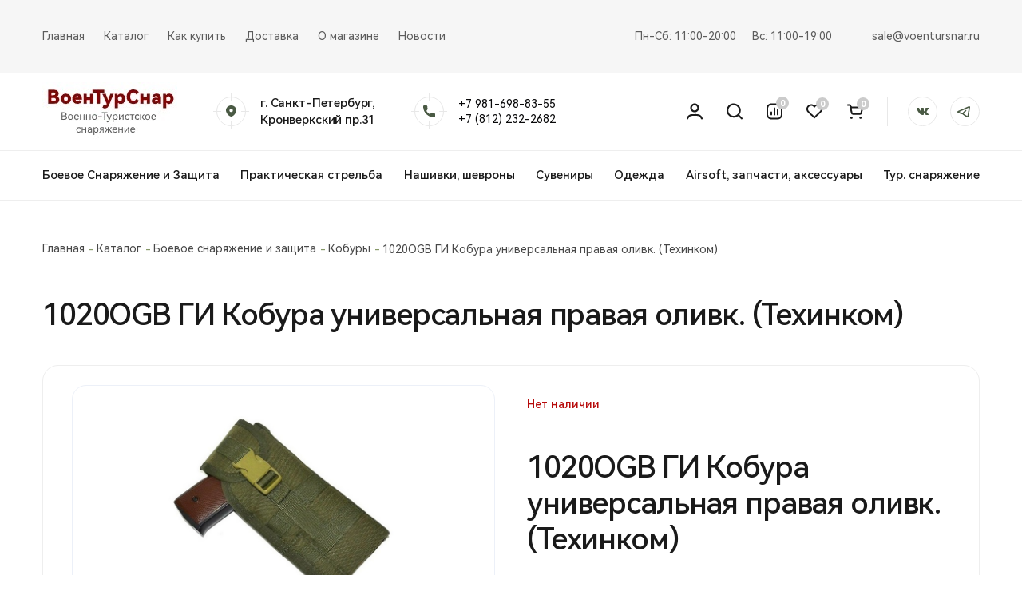

--- FILE ---
content_type: text/html; charset=UTF-8
request_url: https://voentursnar.ru/catalog/100/3191/?sphrase_id=89
body_size: 14996
content:
<!DOCTYPE html>
<html>
	<head>
		<title>1020OGB ГИ Кобура универсальная правая оливк. (Техинком) купить в Санкт-Петербурге</title>
		<link rel="icon" type="image/png" href="/favicon.ico" />
        <meta name="viewport" content="width=device-width, initial-scale=1.0">
        <meta http-equiv="Content-Type" content="text/html; charset=UTF-8" />
<meta name="robots" content="index, follow" />
<meta name="description" content="1020OGB ГИ Кобура универсальная правая оливк. (Техинком) цена, описание, фото и отзывы" />
<link href="/bitrix/js/ui/design-tokens/dist/ui.design-tokens.css?172604707826358" type="text/css"  rel="stylesheet" />
<link href="/bitrix/js/ui/fonts/opensans/ui.font.opensans.css?17260470782555" type="text/css"  rel="stylesheet" />
<link href="/bitrix/js/main/popup/dist/main.popup.bundle.css?176700222831694" type="text/css"  rel="stylesheet" />
<link href="/local/templates/voentur/components/bitrix/catalog/catalog/style.css?17260469561122" type="text/css"  rel="stylesheet" />
<link href="/local/templates/voentur/components/bitrix/catalog/catalog/bitrix/catalog.compare.list/.default/style.css?17260469561265" type="text/css"  rel="stylesheet" />
<link href="/local/templates/voentur/components/bitrix/catalog.element/catalog/style.css?173382367826836" type="text/css"  rel="stylesheet" />
<link href="/bitrix/components/bitrix/system.show_message/templates/.default/style.css?172604708664" type="text/css"  rel="stylesheet" />
<link href="/verstka/css/fonts/stylesheet.css?17260469561419" type="text/css"  data-template-style="true"  rel="stylesheet" />
<link href="/verstka/libs/bootstrap/bootstrap.css?1726046956193490" type="text/css"  data-template-style="true"  rel="stylesheet" />
<link href="/verstka/libs/formstyler/jquery.formstyler.css?17260469562175" type="text/css"  data-template-style="true"  rel="stylesheet" />
<link href="/verstka/libs/jquery/jquery-ui.min.css?172604695629244" type="text/css"  data-template-style="true"  rel="stylesheet" />
<link href="/verstka/libs/slick/slick.css?17260469561776" type="text/css"  data-template-style="true"  rel="stylesheet" />
<link href="/verstka/css/app.css?172604695668854" type="text/css"  data-template-style="true"  rel="stylesheet" />
<link href="/local/templates/voentur/components/bitrix/breadcrumb/.default/style.css?1726046956585" type="text/css"  data-template-style="true"  rel="stylesheet" />
<link href="/local/templates/voentur/styles.css?17316589163916" type="text/css"  data-template-style="true"  rel="stylesheet" />
<link href="/local/templates/voentur/template_styles.css?1726231451266" type="text/css"  data-template-style="true"  rel="stylesheet" />
<script>if(!window.BX)window.BX={};if(!window.BX.message)window.BX.message=function(mess){if(typeof mess==='object'){for(let i in mess) {BX.message[i]=mess[i];} return true;}};</script>
<script>(window.BX||top.BX).message({"JS_CORE_LOADING":"Загрузка...","JS_CORE_NO_DATA":"- Нет данных -","JS_CORE_WINDOW_CLOSE":"Закрыть","JS_CORE_WINDOW_EXPAND":"Развернуть","JS_CORE_WINDOW_NARROW":"Свернуть в окно","JS_CORE_WINDOW_SAVE":"Сохранить","JS_CORE_WINDOW_CANCEL":"Отменить","JS_CORE_WINDOW_CONTINUE":"Продолжить","JS_CORE_H":"ч","JS_CORE_M":"м","JS_CORE_S":"с","JSADM_AI_HIDE_EXTRA":"Скрыть лишние","JSADM_AI_ALL_NOTIF":"Показать все","JSADM_AUTH_REQ":"Требуется авторизация!","JS_CORE_WINDOW_AUTH":"Войти","JS_CORE_IMAGE_FULL":"Полный размер"});</script>

<script src="/bitrix/js/main/core/core.js?1767002228513006"></script>

<script>BX.Runtime.registerExtension({"name":"main.core","namespace":"BX","loaded":true});</script>
<script>BX.setJSList(["\/bitrix\/js\/main\/core\/core_ajax.js","\/bitrix\/js\/main\/core\/core_promise.js","\/bitrix\/js\/main\/polyfill\/promise\/js\/promise.js","\/bitrix\/js\/main\/loadext\/loadext.js","\/bitrix\/js\/main\/loadext\/extension.js","\/bitrix\/js\/main\/polyfill\/promise\/js\/promise.js","\/bitrix\/js\/main\/polyfill\/find\/js\/find.js","\/bitrix\/js\/main\/polyfill\/includes\/js\/includes.js","\/bitrix\/js\/main\/polyfill\/matches\/js\/matches.js","\/bitrix\/js\/ui\/polyfill\/closest\/js\/closest.js","\/bitrix\/js\/main\/polyfill\/fill\/main.polyfill.fill.js","\/bitrix\/js\/main\/polyfill\/find\/js\/find.js","\/bitrix\/js\/main\/polyfill\/matches\/js\/matches.js","\/bitrix\/js\/main\/polyfill\/core\/dist\/polyfill.bundle.js","\/bitrix\/js\/main\/core\/core.js","\/bitrix\/js\/main\/polyfill\/intersectionobserver\/js\/intersectionobserver.js","\/bitrix\/js\/main\/lazyload\/dist\/lazyload.bundle.js","\/bitrix\/js\/main\/polyfill\/core\/dist\/polyfill.bundle.js","\/bitrix\/js\/main\/parambag\/dist\/parambag.bundle.js"]);
</script>
<script>BX.Runtime.registerExtension({"name":"ui.design-tokens","namespace":"window","loaded":true});</script>
<script>BX.Runtime.registerExtension({"name":"ui.fonts.opensans","namespace":"window","loaded":true});</script>
<script>BX.Runtime.registerExtension({"name":"main.popup","namespace":"BX.Main","loaded":true});</script>
<script>BX.Runtime.registerExtension({"name":"popup","namespace":"window","loaded":true});</script>
<script>BX.Runtime.registerExtension({"name":"fx","namespace":"window","loaded":true});</script>
<script type="extension/settings" data-extension="currency.currency-core">{"region":"ru"}</script>
<script>BX.Runtime.registerExtension({"name":"currency.currency-core","namespace":"BX.Currency","loaded":true});</script>
<script>BX.Runtime.registerExtension({"name":"currency","namespace":"window","loaded":true});</script>
<script>(window.BX||top.BX).message({"LANGUAGE_ID":"ru","FORMAT_DATE":"DD.MM.YYYY","FORMAT_DATETIME":"DD.MM.YYYY HH:MI:SS","COOKIE_PREFIX":"BITRIX_SM","SERVER_TZ_OFFSET":"10800","UTF_MODE":"Y","SITE_ID":"s1","SITE_DIR":"\/","USER_ID":"","SERVER_TIME":1768953574,"USER_TZ_OFFSET":0,"USER_TZ_AUTO":"Y","bitrix_sessid":"acd66a6b1a85fc798eeaec05ba3abce2"});</script>


<script src="/bitrix/js/main/popup/dist/main.popup.bundle.js?1767002228118788"></script>
<script src="/bitrix/js/main/core/core_fx.js?172604707416888"></script>
<script src="/bitrix/js/currency/currency-core/dist/currency-core.bundle.js?17260470748800"></script>
<script src="/bitrix/js/currency/core_currency.js?17260470741181"></script>


<script src="/verstka/libs/jquery/jquery-2.2.4.min.js?172604695685578"></script>
<script src="/verstka/libs/jquery/jquery-ui.min.js?1726046956252719"></script>
<script src="/verstka/libs/bootstrap/bootstrap.min.js?172604695648944"></script>
<script src="/verstka/libs/formstyler/jquery.formstyler.min.js?172604695618037"></script>
<script src="/verstka/libs/slick/slick.min.js?172604695642863"></script>
<script src="/verstka/js/app.js?17260469567285"></script>
<script src="/local/templates/voentur/js/custom.js?17260469565770"></script>
<script src="/local/templates/voentur/components/bitrix/catalog/catalog/bitrix/catalog.compare.list/.default/script.js?17260469563491"></script>
<script src="/local/templates/voentur/components/bitrix/catalog.element/catalog/script.js?172604695690089"></script>

        	</head>
	<body>
		<div id="panel">
					</div>

<div class="notifications"><div class="container"></div></div>
        <header>
            <div class="header_top">
                <div class="container">
                    <div class="left_side">

                        
<ul>

			<li><a href="/">Главная</a></li>
		
			<li><a href="/catalog/" class="selected">Каталог</a></li>
		
			<li><a href="/about/howto/">Как купить</a></li>
		
			<li><a href="/about/howtoorder/">Доставка</a></li>
		
			<li><a href="/about/">О магазине</a></li>
		
			<li><a href="/news/">Новости</a></li>
		

</ul>
                    </div>
                    <div class="right_side">
                        <ul>
    <li>
        <p>
            Пн-Сб:  11:00-20:00
        </p>
    </li>
    <li>
        <p>
            Вс:  11:00-19:00
        </p>
    </li>
</ul>
                        
<a href="mailto:sale@voentursnar.ru">sale@voentursnar.ru</a>
                    </div>
                </div>
            </div>
            <div class="header_middle">
                <div class="container">
                    <div class="left_side">
                        <div class="menu_box">
                            <div class="hamburger">
                                <span class="line"></span>
                                <span class="line"></span>
                                <span class="line"></span>
                            </div>
                        </div>
                        <a href="/" class="logo">
                            <b><img alt="ВТС сайт 1.jpg" src="/upload/medialibrary/e74/aoenhkzctbn1ep0y4ut1b5r3erm6lmyr.jpg" title="ВТС сайт 1.jpg"></b>                        </a>
                        <div class="header_info">
                            <img src="/verstka/img/location_icn.svg" alt="">
                            <div class="header_info__right">
                                <p>

                                    г. Санкт-Петербург,<br> Кронверкский пр.31                                </p>
                            </div>
                        </div>
                        <div class="header_info">
                            <img src="/verstka/img/phone_icn.svg" alt="">
                            <div class="header_info__right">
                                +7 981-698-83-55&nbsp;<br>
 +7 (812) 232-2682&nbsp;<br>                            </div>
                        </div>
                    </div>
                    <div class="right_side">
                        <ul class="user_action">
                            <li>
                                <a href="/personal/">
                                    <img src="/verstka/img/header_icn_1.svg" alt="">
                                </a>
                            </li>
                            <li class="">
                                <a href="/search/">
                                    <img src="/verstka/img/header_icn_2.svg" alt="">
                                </a>
                            </li>
                            <li class="hidden_lg">
                                <a href="/catalog/compare/">
                                    <img src="/verstka/img/header_icn_3.svg" alt="">
                                    <span class="compareCount">
                                        0                                    </span>
                                </a>
                            </li>
                            <li class="hidden_lg">
                                <a href="/catalog/favorite/">
                                    <img src="/verstka/img/header_icn_4.svg" alt="">
                                    <span class="favCount">
                                        0                                    </span>
                                </a>
                            </li>
                            <li>
                                <a href="/personal/cart/">
                                    <img src="/verstka/img/header_icn_5.svg" alt="">
                                    <span class="basketCount">
                                        0                                    </span>
                                </a>
                            </li>
                        </ul>
                        <ul class="header_socials">
                            <li>
                                <a href="https://vk.com/voentursnar">
                                    <svg width="37" height="37" viewBox="0 0 37 37" fill="none" xmlns="http://www.w3.org/2000/svg">
                                        <circle cx="18.5" cy="18.5" r="18" fill="white" stroke="#E8E8E8" />
                                        <path
                                                fill-rule="evenodd"
                                                clip-rule="evenodd"
                                                d="M19.99 14.7865V18.0435C19.9865 18.0973 19.9958 18.1512 20.0172 18.2007C20.0385 18.2502 20.0714 18.2939 20.113 18.3281C20.1547 18.3624 20.2038 18.3863 20.2565 18.3979C20.3091 18.4094 20.3638 18.4082 20.416 18.3945C20.716 18.3735 21.3939 15.5945 21.6949 14.9885C21.8547 14.6468 22.1114 14.3596 22.433 14.1625C22.5343 14.0707 22.6636 14.0158 22.8 14.0065H25.678C25.7557 14.0196 25.8287 14.0522 25.8903 14.1013C25.9519 14.1505 25.9999 14.2145 26.0299 14.2873C26.0599 14.3601 26.0709 14.4394 26.0618 14.5176C26.0527 14.5958 26.0239 14.6705 25.978 14.7345C25.753 15.2345 23.823 18.3445 23.723 18.4705C23.6026 18.6331 23.5215 18.8213 23.486 19.0205C23.5253 19.2559 23.6339 19.4742 23.798 19.6475C23.998 19.8735 25.614 21.6525 25.765 21.8025C25.9073 21.9659 26.0024 22.1651 26.04 22.3785C26.0039 22.5605 25.9029 22.7231 25.7556 22.8359C25.6084 22.9487 25.4251 23.004 25.24 22.9915C24.614 22.9915 23.0739 22.9915 22.8979 22.9915C22.5462 22.8684 22.2226 22.6763 21.946 22.4265C21.721 22.2265 20.887 21.2745 20.762 21.1495C20.7197 21.0986 20.6656 21.0588 20.6044 21.0336C20.5433 21.0083 20.4768 20.9983 20.4109 21.0045C20.261 21.0045 19.976 21.0195 19.989 21.5895C20.0247 21.9844 19.9418 22.381 19.751 22.7285C19.6533 22.8221 19.5376 22.8948 19.4109 22.9421C19.2842 22.9894 19.1491 23.0103 19.014 23.0035C17.9911 23.0655 16.9739 22.8117 16.1 22.2765C14.526 21.2995 12.734 18.6885 11.9 17.0225C11.4025 16.1954 11.0951 15.268 11 14.3075C11.05 14.1315 11.05 14.0075 11.226 14.0075C11.402 14.0075 13.615 14.0075 13.826 14.0075C13.9723 14.0796 14.0943 14.1929 14.177 14.3335C14.252 14.4335 14.824 16.1455 14.999 16.4465C15.174 16.7475 16.0369 18.3965 16.5049 18.3965C16.6603 18.366 16.7974 18.2753 16.8862 18.1442C16.975 18.013 17.0083 17.8521 16.9789 17.6965C16.9789 17.2965 16.9789 15.7175 16.9789 15.5165C16.7887 15.0731 16.44 14.7165 16.001 14.5165C16.1103 14.3713 16.2498 14.2514 16.4098 14.1651C16.5698 14.0788 16.7466 14.0281 16.928 14.0165C17.528 13.9915 19.033 13.9915 19.358 14.0405C19.5324 14.0745 19.6901 14.1669 19.8049 14.3025C19.9198 14.4381 19.9851 14.6088 19.99 14.7865Z"
                                                fill="#4A5A44"
                                        />
                                    </svg>
                                </a>
                            </li>
                            <li>
                                <a href="https://t.me/voentursnar">
						   			<svg width="37" height="37" viewBox="0 0 37 37" fill="none" xmlns="http://www.w3.org/2000/svg">
										<circle cx="18.5" cy="18.5" r="18" fill="white" stroke="#E8E8E8"/>
										<path fill-rule="evenodd" clip-rule="evenodd" d="M24.9841 13.4219C25.0188 13.2061 24.9964 12.9847 24.9192 12.7808C24.842 12.5769 24.7128 12.3979 24.5451 12.2625C24.3774 12.1271 24.1773 12.0402 23.9657 12.011C23.7541 11.9817 23.5387 12.0111 23.3419 12.0961L9.72996 17.9669C8.78111 18.3762 8.73255 19.7819 9.72996 20.2059C10.7177 20.6274 11.7198 21.0131 12.7341 21.3621C13.6639 21.6768 14.678 21.9679 15.4908 22.0503C15.7129 22.3226 15.9923 22.5851 16.2772 22.8249C16.7127 23.1918 17.2364 23.5693 17.7777 23.9313C18.8619 24.657 20.0647 25.3509 20.875 25.8026C21.8438 26.3408 23.0036 25.7211 23.1771 24.6391L24.9841 13.4219ZM11.2559 19.0782L23.295 13.8859L21.609 24.3553C20.8138 23.9126 19.6683 23.2497 18.6478 22.5664C18.1775 22.257 17.7234 21.9225 17.2874 21.5643C17.1709 21.4668 17.0578 21.3651 16.9483 21.2593L20.1013 18.0305C20.2507 17.8776 20.3346 17.6702 20.3347 17.4539C20.3348 17.2376 20.251 17.0301 20.1017 16.8771C19.9525 16.7241 19.75 16.6381 19.5388 16.638C19.3277 16.638 19.1251 16.7238 18.9757 16.8767L15.5234 20.413C14.9391 20.3363 14.1256 20.1146 13.2325 19.8129C12.5675 19.5859 11.9087 19.3407 11.2567 19.0774L11.2559 19.0782Z" fill="#4A5A44"/>
									</svg>
                                </a>
                            </li>
                        </ul>
                    </div>
                </div>
            </div>
            <div class="header_bottom">
                <div class="container">

                    
<ul>

			<li><a href="/catalog/takticheskoe_snaryazhenie/">Боевое Снаряжение и Защита</a></li>
		
			<li><a href="/catalog/mmg_i_aksessuary/">Практическая стрельба</a></li>
		
			<li><a href="/catalog/nashivki_patchi_shevrony/">Нашивки, шевроны</a></li>
		
			<li><a href="">Сувениры</a></li>
		
			<li><a href="/catalog/odezhda/">Одежда</a></li>
		
			<li><a href="/catalog/aksessuary/">Airsoft, запчасти, аксессуары</a></li>
		
			<li><a href="/catalog/turisticheskoe_snaryazhenie/">Тур. снаряжение</a></li>
		

</ul>
                </div>
            </div>
            <div class="mob_nav">
                <div id="nav_anchor"></div>
                <div class="mob_nav__title">
                    <p>
                        Меню сайта
                    </p>
                    <a href="#" class="close_hamburger">
                        <img src="/verstka/img/close.svg" alt="">
                    </a>
                </div>
                <ul class="user_action__mob">
                    <li>
                        <a href="/personal/">
                            <img src="/verstka/img/header_icn_1.svg" alt="">
                            Кабинет
                        </a>
                    </li>
                    <li>
                        <a href="/search/">
                            <img src="/verstka/img/header_icn_2.svg" alt="">
                            Поиск
                        </a>
                    </li>
                    <li>
                        <a href="/catalog/compare/">
                            <img src="/verstka/img/header_icn_3.svg" alt="">
                            Сравнение
                        </a>
                        <span class="compareCount">
                                        0                                    </span>
                    </li>
                    <li>
                        <a href="/catalog/favorite/">
                            <img src="/verstka/img/header_icn_4.svg" alt="">
                            Избранное
                        </a>
                        <span class="compareCount">
                                        0                                    </span>
                    </li>
                    <li class="active">
                        <a href="/personal/cart/">
                            <img src="/verstka/img/header_icn_5.svg" alt="">
                            Корзина
                        </a>
                        <span class="compareCount">
                                        0                                    </span>
                    </li>
                </ul>
                
<ul  class="mob_nav__menu">


	
	
		
							<li><a href="/about/" class="root-item">О нас</a></li>
			
		
	
	

	
	
					<li class="has_child">

    <a href="#nav_anchor" class="scroll child_title">
        Продукция        <img src="/verstka/img/chevron_right.svg" alt="">
    </a>
    <div class="child_submenu">
    <div class="catalog_header_top">
    <div class="catalog_header__title">
        <p>
            <a href="/catalog/">
            Продукция            </a>
        </p>
        <a href="#" class="close_hamburger">
            <img src="/verstka/img/close.svg" alt="">
        </a>
    </div>
    <ul>
		
	
	

	
	
		            <li class="has_child">

            <a href="#nav_anchor" class="scroll child_title">
                Аксессуары                <img src="/verstka/img/chevron_right.svg" alt="">
            </a>
            <div class="child_submenu">
            <div class="catalog_header_top">
            <div class="catalog_header__title">
                <p>
                    <a href="/catalog/aksessuary/">
                        Аксессуары                    </a>
                </p>
                <a href="#" class="close_hamburger">
                    <img src="/verstka/img/close.svg" alt="">
                </a>
            </div>
            <ul>
		
	
	

	
	
		
							<li><a href="/catalog/produktsiya_veber_/">Продукция Veber </a></li>
			
		
	
	

	
	
		
							<li><a href="/catalog/shary/">Шары</a></li>
			
		
	
	

	
	
		
							<li><a href="/catalog/vneshnie_zapchasti/">Внешние запчасти/Аксессуары</a></li>
			
		
	
	

	
	
		
							<li><a href="/catalog/vnutrennie_zapchasti/">Внутренние запчасти</a></li>
			
		
	
	

	
	
		
							<li><a href="/catalog/magaziny/">Магазины, магпулы, спарки</a></li>
			
		
	
	

	
	
		
							<li><a href="/catalog/smazka_dlya_airsoft/">Смазка для AIRSOFT</a></li>
			
		
	
	

	
	
		
							<li><a href="/catalog/so2_kit/">СО2 Кит</a></li>
			
		
	
	

	
	
		
							<li><a href="/catalog/adaptery_so2/">Адаптеры СО2</a></li>
			
		
	
	

	
	
		
							<li><a href="/catalog/gaz_dlya_airsoft_so2/">Газ для AIRSOFT, СО2</a></li>
			
		
	
	

	
	
		
							<li><a href="/catalog/khronografy/">Хронографы</a></li>
			
		
	
	

	
	
		
							<li><a href="/catalog/nozhi_dlya_airsoft_straykbola/">Ножи для AIRSOFT (СТРАЙКБОЛА)</a></li>
			
		
	
	

	
	
		
							<li><a href="/catalog/akkumulyatory_i_zaryadnye_ustroystva/">Аккумуляторы, зарядные устройства, коннекторы, переходники</a></li>
			
		
	
	

	
	
		
							<li><a href="/catalog/misheni_2/">Мишени / тир</a></li>
			
		
	
	

	
	
		
							<li><a href="/catalog/suvenirnaya_produktsiya/">Сувенирная продукция</a></li>
			
		
	
	

	
	
		
							<li><a href="/catalog/utsenennye_tovary/">Уцененные товары</a></li>
			
		
	
	

			</div><div class="catalog_header_bottom"><a href="#" class="btn btn_green">Назад</a></div></div></li>	
	
		            <li class="has_child">

            <a href="#nav_anchor" class="scroll child_title">
                Тактическая одежда                <img src="/verstka/img/chevron_right.svg" alt="">
            </a>
            <div class="child_submenu">
            <div class="catalog_header_top">
            <div class="catalog_header__title">
                <p>
                    <a href="/catalog/odezhda/">
                        Тактическая одежда                    </a>
                </p>
                <a href="#" class="close_hamburger">
                    <img src="/verstka/img/close.svg" alt="">
                </a>
            </div>
            <ul>
		
	
	

	
	
		
							<li><a href="/catalog/shapki_maski_balaklavy/">Шапки-маски (балаклавы), Шарфы-баффы</a></li>
			
		
	
	

	
	
		
							<li><a href="/catalog/sharfy_setki_sharfy/">Арафатки, шарфы сетки, накидки</a></li>
			
		
	
	

	
	
		
							<li><a href="/catalog/bryuki/">Брюки</a></li>
			
		
	
	

	
	
		
							<li><a href="/catalog/golovnye_ubory/">Головные уборы</a></li>
			
		
	
	

	
	
		
							<li><a href="/catalog/kostyumy/">Костюмы</a></li>
			
		
	
	

	
	
		
							<li><a href="/catalog/kurtki/">Куртки, кофты</a></li>
			
		
	
	

	
	
		
							<li><a href="/catalog/mayki_futbolki/">Майки, футболки</a></li>
			
		
	
	

	
	
		
							<li><a href="/catalog/termonoski/">Носки/Термоноски</a></li>
			
		
	
	

	
	
		
							<li><a href="/catalog/obuv/">Обувь</a></li>
			
		
	
	

	
	
		
							<li><a href="/catalog/rubashki/">Рубашки</a></li>
			
		
	
	

	
	
		
							<li><a href="/catalog/termoodezhda/">Термоодежда</a></li>
			
		
	
	

			</div><div class="catalog_header_bottom"><a href="#" class="btn btn_green">Назад</a></div></div></li>	
	
		            <li class="has_child">

            <a href="#nav_anchor" class="scroll child_title">
                Боевое снаряжение и защита                <img src="/verstka/img/chevron_right.svg" alt="">
            </a>
            <div class="child_submenu">
            <div class="catalog_header_top">
            <div class="catalog_header__title">
                <p>
                    <a href="/catalog/takticheskoe_snaryazhenie/">
                        Боевое снаряжение и защита                    </a>
                </p>
                <a href="#" class="close_hamburger">
                    <img src="/verstka/img/close.svg" alt="">
                </a>
            </div>
            <ul>
		
	
	

	
	
		
							<li><a href="/catalog/voentursnar/">ВоенТурСнар</a></li>
			
		
	
	

	
	
		
							<li><a href="/catalog/r_karbid/">R-Karbid</a></li>
			
		
	
	

	
	
		
							<li><a href="/catalog/boekoy_stil/">Боевой стиль</a></li>
			
		
	
	

	
	
		
							<li><a href="/catalog/mars_pater/">MARS-PATER</a></li>
			
		
	
	

	
	
		
							<li><a href="/catalog/transportnye_sistemy/">Разгрузочные системы, пояса, рпс</a></li>
			
		
	
	

	
	
		
							<li><a href="/catalog/bronezhilety_repliki/">Бронежилеты, Плитники</a></li>
			
		
	
	

	
	
		
							<li><a href="/catalog/broneplity/">Бронеплиты</a></li>
			
		
	
	

	
	
		
							<li><a href="/catalog/dopolnitelnyy_obves_dlya_bronezhiletov_plitnikov/">Аксессуары для бронежилетов</a></li>
			
		
	
	

	
	
		
							<li><a href="/catalog/bronepaneli_ekrany_kap/">Баллистические экраны</a></li>
			
		
	
	

	
	
		
							<li><a href="/catalog/kap/">КАП</a></li>
			
		
	
	

	
	
		
							<li><a href="/catalog/kaski/">Каски, Шлемы, Каверы</a></li>
			
		
	
	

	
	
		
							<li><a href="/catalog/aksessuary_dlya_shlemov/">Аксессуары для шлемов</a></li>
			
		
	
	

	
	
		
							<li><a href="/catalog/perchatki/">Перчатки, рукавицы</a></li>
			
		
	
	

	
	
		
							<li><a href="/catalog/protivooskolochnye_ochki_bolle/">Противоосколочные очки BOLLE</a></li>
			
		
	
	

	
	
		
							<li><a href="/catalog/meditsina/">Медицина</a></li>
			
		
	
	

	
	
		
							<li><a href="/catalog/ochki/">Очки</a></li>
			
		
	
	

	
	
		
							<li><a href="/catalog/podsumki/">Подсумки</a></li>
			
		
	
	

	
	
		
							<li><a href="/catalog/poyasnye_remni/">Поясные ремни</a></li>
			
		
	
	

	
	
		
							<li><a href="/catalog/kobury/">Кобуры</a></li>
			
		
	
	

	
	
		
							<li><a href="/catalog/sidushki/">Сидушки</a></li>
			
		
	
	

	
	
		
							<li><a href="/catalog/remni/">Оружейные ремни / стропы</a></li>
			
		
	
	

	
	
		
							<li><a href="/catalog/nakolenniki_i_nalokotniki/">Наколенники и налокотники</a></li>
			
		
	
	

	
	
		
							<li><a href="/catalog/rantsy_sukharnye_sumki/">Ранцы, сухарные сумки</a></li>
			
		
	
	

	
	
		
							<li><a href="/catalog/ryukzaki_takticheskie/">Рюкзаки тактические</a></li>
			
		
	
	

	
	
		
							<li><a href="/catalog/strakhovochnye_remni_/">Страховочные ремни</a></li>
			
		
	
	

	
	
		
							<li><a href="/catalog/sumki_sbrosa_magazinov/">Сумки сброса магазинов</a></li>
			
		
	
	

	
	
		
							<li><a href="/catalog/skotch_maskirovochnyy/">Лента / скотч маскировочный</a></li>
			
		
	
	

	
	
		
							<li><a href="/catalog/poncho_plashch_palatki/">Пончо, плащ-палатки, накидки, грелки для рук</a></li>
			
		
	
	

	
	
		
							<li><a href="/catalog/chekhly_upakovochnye_sumki/">Чехлы, сумки, баулы</a></li>
			
		
	
	

	
	
		
							<li><a href="/catalog/stich_profi_raznoe/">Stich Profi разное</a></li>
			
		
	
	

	
	
		
							<li><a href="/catalog/zashchita_slukha/">Активные наушники</a></li>
			
		
	
	

	
	
		
							<li><a href="/catalog/krepleniya_dlya_zhguta/">Жгуты кровоостанавливающие, крепления, держатели, фастексы</a></li>
			
		
	
	

	
	
		
							<li><a href="/catalog/karabiny_/">Карабины / пряжки / держатели / кошки</a></li>
			
		
	
	

	
	
		
							<li><a href="/catalog/kovriki_sidushki/">Коврики, сидушки</a></li>
			
		
	
	

	
	
		
							<li><a href="/catalog/maski/">Маски</a></li>
			
		
	
	

	
	
		
							<li><a href="/catalog/takticheskie_chekhly_na_glushitel/">Тактические чехлы на глушитель</a></li>
			
		
	
	

	
	
		
							<li><a href="/catalog/bryuchnye_remni/">Брючные ремни</a></li>
			
		
	
	

	
	
		
							<li><a href="/catalog/grim_maskirovochnyy/">Грим маскировочный</a></li>
			
		
	
	

	
	
		
							<li><a href="/catalog/keshlki/">Кошельки</a></li>
			
		
	
	

	
	
		
							<li><a href="/catalog/braslety_iz_parakorda/">Паракорд / браслеты из паракорда</a></li>
			
		
	
	

	
	
		
							<li><a href="/catalog/pitevye_sistemy/">Питьевые системы</a></li>
			
		
	
	

	
	
		
							<li><a href="/catalog/planshety_dlya_kart_/">Планшеты для карт</a></li>
			
		
	
	

	
	
		
							<li><a href="/catalog/platformy_molle/">Платформы Молле</a></li>
			
		
	
	

	
	
		
							<li><a href="/catalog/poyasnye_sumki/">Поясные сумки</a></li>
			
		
	
	

	
	
		
							<li><a href="/catalog/sumki_dlya_shlemov_kasok/">Сумки для шлемов</a></li>
			
		
	
	

	
	
		
							<li><a href="/catalog/flagi/">Флаги</a></li>
			
		
	
	

	
	
		
							<li><a href="/catalog/futlyary_dlya_ochkov/">Футляры для очков</a></li>
			
		
	
	

	
	
		
							<li><a href="/catalog/snaryazhenie_vov/">Снаряжение ВОВ/СССР</a></li>
			
		
	
	

	
	
		
							<li><a href="/catalog/makety_bronepaneli/">Макеты бронепанели</a></li>
			
		
	
	

			</div><div class="catalog_header_bottom"><a href="#" class="btn btn_green">Назад</a></div></div></li>	
	
		            <li class="has_child">

            <a href="#nav_anchor" class="scroll child_title">
                Туристическое снаряжение                <img src="/verstka/img/chevron_right.svg" alt="">
            </a>
            <div class="child_submenu">
            <div class="catalog_header_top">
            <div class="catalog_header__title">
                <p>
                    <a href="/catalog/turisticheskoe_snaryazhenie/">
                        Туристическое снаряжение                    </a>
                </p>
                <a href="#" class="close_hamburger">
                    <img src="/verstka/img/close.svg" alt="">
                </a>
            </div>
            <ul>
		
	
	

	
	
		
							<li><a href="/catalog/kronidov_eda_v_dorogu/">Кронидов - еда в дорогу</a></li>
			
		
	
	

	
	
		
							<li><a href="/catalog/grelki_dlya_tela/">Грелки для тела</a></li>
			
		
	
	

	
	
		
							<li><a href="/catalog/veryevki/">Веревки</a></li>
			
		
	
	

	
	
		
							<li><a href="/catalog/nozhi/">Ножи / мультитулы</a></li>
			
		
	
	

	
	
		
							<li><a href="/catalog/ryukzaki/">Рюкзаки</a></li>
			
		
	
	

	
	
		
							<li><a href="/catalog/posuda/">Фляги, котелки, термосы, кружки</a></li>
			
		
	
	

	
	
		
							<li><a href="/catalog/spalnye_meshki/">Спальные мешки</a></li>
			
		
	
	

	
	
		
							<li><a href="/catalog/fonari_dlya_turizma/">Фонари для туризма</a></li>
			
		
	
	

	
	
		
							<li><a href="/catalog/stolovye_pribory/">Столовые приборы</a></li>
			
		
	
	

	
	
		
							<li><a href="/catalog/ballony_gazovye_turisticheskie/">Баллоны газовые туристические</a></li>
			
		
	
	

	
	
		
							<li><a href="/catalog/bakhily/">Бахилы, Гамаши</a></li>
			
		
	
	

	
	
		
							<li><a href="/catalog/binokli/">Бинокли</a></li>
			
		
	
	

	
	
		
							<li><a href="/catalog/gorelki_turisticheskie/">Горелки туристические</a></li>
			
		
	
	

	
	
		
							<li><a href="/catalog/kompasy/">Компасы, курвиметры, линейки</a></li>
			
		
	
	

	
	
		
							<li><a href="/catalog/kompressionye_meshki/">Компрессионные мешки</a></li>
			
		
	
	

	
	
		
							<li><a href="/catalog/kubotany/">Куботаны</a></li>
			
		
	
	

	
	
		
							<li><a href="/catalog/ledoruby/">Ледорубы</a></li>
			
		
	
	

	
	
		
							<li><a href="/catalog/ledostupy/">Ледоступы</a></li>
			
		
	
	

	
	
		
							<li><a href="/catalog/lopaty/">Лопаты</a></li>
			
		
	
	

	
	
		
							<li><a href="/catalog/nabory_vyzhivaniya/">Наборы выживания</a></li>
			
		
	
	

	
	
		
							<li><a href="/catalog/zaryadnye_ustroystva_nakopiteli_energii/">Накопители энергии / Power Bank</a></li>
			
		
	
	

	
	
		
							<li><a href="/catalog/ognivo/">Огниво</a></li>
			
		
	
	

	
	
		
							<li><a href="/catalog/plashchi_i_kostyumy_dozhdeviki/">Плащи и костюмы-дождевики</a></li>
			
		
	
	

	
	
		
							<li><a href="/catalog/avtomobilnye_preobrazovateli_napryazheniya/">Преобразователи напряжения</a></li>
			
		
	
	

	
	
		
							<li><a href="/catalog/rogatki_aksessuary_k_rogatkam/">Рогатки, аксессуары к рогаткам</a></li>
			
		
	
	

	
	
		
							<li><a href="/catalog/ruchnye_pily/">Ручные пилы</a></li>
			
		
	
	

	
	
		
							<li><a href="/catalog/svistki/">Свистки</a></li>
			
		
	
	

	
	
		
							<li><a href="/catalog/sukhoe_goryuchee/">Сухое горючее</a></li>
			
		
	
	

	
	
		
							<li><a href="/catalog/sport_tovary/">спорт товары</a></li>
			
		
	
	

			</div><div class="catalog_header_bottom"><a href="#" class="btn btn_green">Назад</a></div></div></li>	
	
		            <li class="has_child">

            <a href="#nav_anchor" class="scroll child_title">
                Практическая стрельба / IPSC / IDPA                <img src="/verstka/img/chevron_right.svg" alt="">
            </a>
            <div class="child_submenu">
            <div class="catalog_header_top">
            <div class="catalog_header__title">
                <p>
                    <a href="/catalog/mmg_i_aksessuary/">
                        Практическая стрельба / IPSC / IDPA                    </a>
                </p>
                <a href="#" class="close_hamburger">
                    <img src="/verstka/img/close.svg" alt="">
                </a>
            </div>
            <ul>
		
	
	

	
	
		
							<li><a href="/catalog/aksessuary_dlya_mmg/">Аксессуары для практической стрельбы</a></li>
			
		
	
	

	
	
		
							<li><a href="/catalog/kobury_pauchery_podsumki/">Кобуры</a></li>
			
		
	
	

	
	
		
							<li><a href="/catalog/magaziny_aksessuary_dlya_magazinov/">Магазины, аксессуары для магазинов</a></li>
			
		
	
	

	
	
		
							<li><a href="/catalog/patrontashi/">Патронташи/ клипсы для патронов</a></li>
			
		
	
	

	
	
		
							<li><a href="/catalog/pauchery/">Паучеры</a></li>
			
		
	
	

	
	
		
							<li><a href="/catalog/pistoletnye_remni/">Пистолетные, стрелковые ремни</a></li>
			
		
	
	

	
	
		
							<li><a href="/catalog/podsumki_pauchery/">Подсумки</a></li>
			
		
	
	

	
	
		
							<li><a href="/catalog/razgruzochnye_sistemy_rps/">Разгрузочные системы, РПС</a></li>
			
		
	
	

	
	
		
							<li><a href="/catalog/takticheskie_i_oruzheynye_remni/">Тактические и оружейные ремни, стропы</a></li>
			
		
	
	

	
	
		
							<li><a href="/catalog/chekhly_dlya_oruzhiya/">Чехлы для оружия</a></li>
			
		
	
	

	
	
		
							<li><a href="/catalog/shnury_pistoletnye/">Шнуры пистолетные</a></li>
			
		
	
	

	
	
		
							<li><a href="/catalog/misheni/">Мишени</a></li>
			
		
	
	

			</div><div class="catalog_header_bottom"><a href="#" class="btn btn_green">Назад</a></div></div></li>	
	
		
							<li><a href="/catalog/nashivki_patchi_shevrony/">Нашивки, патчи, шевроны</a></li>
			
		
	
	

	
	
		
							<li><a href="/catalog/suveniry/">Сувениры</a></li>
			
		
	
	

	
	
		            <li class="has_child">

            <a href="#nav_anchor" class="scroll child_title">
                Страйкбольные airsoft привода                <img src="/verstka/img/chevron_right.svg" alt="">
            </a>
            <div class="child_submenu">
            <div class="catalog_header_top">
            <div class="catalog_header__title">
                <p>
                    <a href="/catalog/straykbolnoe_oruzhie/">
                        Страйкбольные airsoft привода                    </a>
                </p>
                <a href="#" class="close_hamburger">
                    <img src="/verstka/img/close.svg" alt="">
                </a>
            </div>
            <ul>
		
	
	

	
	
		
							<li><a href="/catalog/avtomaty/">Страйкбольные Автоматы</a></li>
			
		
	
	

	
	
		
							<li><a href="/catalog/snayperskie_vintovki/">Страйкбольные Винтовки</a></li>
			
		
	
	

	
	
		
							<li><a href="/catalog/straykbolnye_pulemyety/">Страйкбольные Пулемёты</a></li>
			
		
	
	

	
	
		
							<li><a href="/catalog/pistolety/">Страйкбольные Пистолеты</a></li>
			
		
	
	

	
	
		
							<li><a href="/catalog/straykbolnye_versii_ww2/">Страйкбольная Серия WW2</a></li>
			
		
	
	

	
	
		
							<li><a href="/catalog/straykbolnye_konvershn_kity_korpusa/">Страйкбольные Конвершн киты (корпуса)</a></li>
			
		
	
	

	
	
		
							<li><a href="/catalog/granatomyety_miny_granaty/">Страйкбольные Гранатомёты, мины, гранаты</a></li>
			
		
	
	

	
	
		
							<li><a href="/catalog/droboviki/">Страйкбольные Дробовики</a></li>
			
		
	
	

	
	
		
							<li><a href="/catalog/lasertag/">Лазертаг</a></li>
			
		
	
	

	
	
		
							<li><a href="/catalog/razrabotka_i_kastomy_mmg_airsoft/">Разработка и кастомы AIRSOFT  (ВТС)</a></li>
			
		
	
	

			</div><div class="catalog_header_bottom"><a href="#" class="btn btn_green">Назад</a></div></div></li>	
	
		            <li class="has_child">

            <a href="#nav_anchor" class="scroll child_title">
                Пневматика 4,5мм                <img src="/verstka/img/chevron_right.svg" alt="">
            </a>
            <div class="child_submenu">
            <div class="catalog_header_top">
            <div class="catalog_header__title">
                <p>
                    <a href="/catalog/pnevmatika_4_5mm/">
                        Пневматика 4,5мм                    </a>
                </p>
                <a href="#" class="close_hamburger">
                    <img src="/verstka/img/close.svg" alt="">
                </a>
            </div>
            <ul>
		
	
	

	
	
		
							<li><a href="/catalog/magaziny_dlya_pnevmatiki/">Магазины для пневматики</a></li>
			
		
	
	

	
	
		
							<li><a href="/catalog/pistolety_pnevmaticheskie/">Пистолеты пневматические</a></li>
			
		
	
	

	
	
		
							<li><a href="/catalog/pulki_dlya_pnevmatiki/">Пульки для пневматики</a></li>
			
		
	
	

	
	
		
							<li><a href="/catalog/remkomplekty_dlya_pnevmatiki/">Ремкомплекты, аксессуары для пневматики</a></li>
			
		
	
	

			</div><div class="catalog_header_bottom"><a href="#" class="btn btn_green">Назад</a></div></div></li>	
	
		
							<li><a href="/catalog/mmg/">ММГ</a></li>
			
		
	
	

	
	
		            <li class="has_child">

            <a href="#nav_anchor" class="scroll child_title">
                Радиостанции и аксессуары                <img src="/verstka/img/chevron_right.svg" alt="">
            </a>
            <div class="child_submenu">
            <div class="catalog_header_top">
            <div class="catalog_header__title">
                <p>
                    <a href="/catalog/radiostantsii_i_aksessuary/">
                        Радиостанции и аксессуары                    </a>
                </p>
                <a href="#" class="close_hamburger">
                    <img src="/verstka/img/close.svg" alt="">
                </a>
            </div>
            <ul>
		
	
	

	
	
		
							<li><a href="/catalog/aksessury_dlya_ratsiy/">Аксессуры для раций</a></li>
			
		
	
	

	
	
		
							<li><a href="/catalog/ratsii_garnitury/">Рации</a></li>
			
		
	
	

			</div><div class="catalog_header_bottom"><a href="#" class="btn btn_green">Назад</a></div></div></li></div><div class="catalog_header_bottom"><a href="#" class="btn btn_green">Назад</a></div></div></li>	
	
		
							<li><a href="/news/" class="root-item">Новости</a></li>
			
		
	
	

	
	
		
							<li><a href="/obzory/" class="root-item">Обзоры</a></li>
			
		
	
	

	
	
		
							<li><a href="/sposoby-oplaty/" class="root-item">Способы оплаты</a></li>
			
		
	
	

	
	
		
							<li><a href="/articles/" class="root-item">Статьи</a></li>
			
		
	
	

	
	
		
							<li><a href="/about/contacts/" class="root-item">Контакты</a></li>
			
		
	
	


</ul>
<div class="menu-clear-left"></div>
                <div class="btn_wrapper">
                    <a href="/catalog" class="btn btn_green catalog_btn">
                        Каталог продукции
                    </a>
                </div>
                <ul class="header_contacts">
                    <li>
                        <p>

                            г. Санкт-Петербург,<br> Кронверкский пр.31                        </p>
                    </li>
                    <li>
                        +7 981-698-83-55&nbsp;<br>
 +7 (812) 232-2682&nbsp;<br>                    </li>
                    <li>
                        
<a href="mailto:sale@voentursnar.ru">sale@voentursnar.ru</a>
                    </li>
                    <li>
                        <span>Пн-Сб:  10:00-20:00</span>
<span>Вс:  11:00-19:00</span>
                    </li>
                </ul>
                <ul class="header_socials">
                    <li>
                        <a href="#">
                            <svg width="37" height="37" viewBox="0 0 37 37" fill="none" xmlns="http://www.w3.org/2000/svg">
                                <circle cx="18.5" cy="18.5" r="18" fill="white" stroke="#E8E8E8" />
                                <path
                                        fill-rule="evenodd"
                                        clip-rule="evenodd"
                                        d="M19.99 14.7865V18.0435C19.9865 18.0973 19.9958 18.1512 20.0172 18.2007C20.0385 18.2502 20.0714 18.2939 20.113 18.3281C20.1547 18.3624 20.2038 18.3863 20.2565 18.3979C20.3091 18.4094 20.3638 18.4082 20.416 18.3945C20.716 18.3735 21.3939 15.5945 21.6949 14.9885C21.8547 14.6468 22.1114 14.3596 22.433 14.1625C22.5343 14.0707 22.6636 14.0158 22.8 14.0065H25.678C25.7557 14.0196 25.8287 14.0522 25.8903 14.1013C25.9519 14.1505 25.9999 14.2145 26.0299 14.2873C26.0599 14.3601 26.0709 14.4394 26.0618 14.5176C26.0527 14.5958 26.0239 14.6705 25.978 14.7345C25.753 15.2345 23.823 18.3445 23.723 18.4705C23.6026 18.6331 23.5215 18.8213 23.486 19.0205C23.5253 19.2559 23.6339 19.4742 23.798 19.6475C23.998 19.8735 25.614 21.6525 25.765 21.8025C25.9073 21.9659 26.0024 22.1651 26.04 22.3785C26.0039 22.5605 25.9029 22.7231 25.7556 22.8359C25.6084 22.9487 25.4251 23.004 25.24 22.9915C24.614 22.9915 23.0739 22.9915 22.8979 22.9915C22.5462 22.8684 22.2226 22.6763 21.946 22.4265C21.721 22.2265 20.887 21.2745 20.762 21.1495C20.7197 21.0986 20.6656 21.0588 20.6044 21.0336C20.5433 21.0083 20.4768 20.9983 20.4109 21.0045C20.261 21.0045 19.976 21.0195 19.989 21.5895C20.0247 21.9844 19.9418 22.381 19.751 22.7285C19.6533 22.8221 19.5376 22.8948 19.4109 22.9421C19.2842 22.9894 19.1491 23.0103 19.014 23.0035C17.9911 23.0655 16.9739 22.8117 16.1 22.2765C14.526 21.2995 12.734 18.6885 11.9 17.0225C11.4025 16.1954 11.0951 15.268 11 14.3075C11.05 14.1315 11.05 14.0075 11.226 14.0075C11.402 14.0075 13.615 14.0075 13.826 14.0075C13.9723 14.0796 14.0943 14.1929 14.177 14.3335C14.252 14.4335 14.824 16.1455 14.999 16.4465C15.174 16.7475 16.0369 18.3965 16.5049 18.3965C16.6603 18.366 16.7974 18.2753 16.8862 18.1442C16.975 18.013 17.0083 17.8521 16.9789 17.6965C16.9789 17.2965 16.9789 15.7175 16.9789 15.5165C16.7887 15.0731 16.44 14.7165 16.001 14.5165C16.1103 14.3713 16.2498 14.2514 16.4098 14.1651C16.5698 14.0788 16.7466 14.0281 16.928 14.0165C17.528 13.9915 19.033 13.9915 19.358 14.0405C19.5324 14.0745 19.6901 14.1669 19.8049 14.3025C19.9198 14.4381 19.9851 14.6088 19.99 14.7865Z"
                                        fill="#4A5A44"
                                />
                            </svg>
                        </a>
                    </li>
                    <li>
                        <a href="#">
                            <svg width="37" height="37" viewBox="0 0 37 37" fill="none" xmlns="http://www.w3.org/2000/svg">
                                <circle cx="18.5" cy="18.5" r="18" fill="white" stroke="#E8E8E8" />
                                <path
                                        fill-rule="evenodd"
                                        clip-rule="evenodd"
                                        d="M20.992 14.0168L21.304 12.0368C20.5047 11.9823 19.7025 11.9883 18.9041 12.0548C18.3472 12.1289 17.8382 12.4085 17.4771 12.8388C17.1362 13.3001 16.9674 13.8661 17 14.4388V17.0308L15 17.0158V19.0228L17 19.0298V25.0298L19.013 25.0248V19.0248H21.387L21.697 17.0178H19.013C19.013 17.0178 19.013 14.7328 19.013 14.5088C19.0218 14.4313 19.0467 14.3565 19.086 14.2892C19.1253 14.2218 19.1782 14.1634 19.2413 14.1176C19.3044 14.0717 19.3764 14.0396 19.4526 14.0231C19.5288 14.0066 19.6076 14.0061 19.684 14.0218C20.126 14.0158 20.992 14.0168 20.992 14.0168Z"
                                        fill="#4A5A44"
                                />
                            </svg>
                        </a>
                    </li>
                </ul>
            </div>
        </header>

        <section class="content">
                        <div class="section section_catalog">

                <div class="container">

                <link href="/bitrix/css/main/font-awesome.css?172604707428777" type="text/css" rel="stylesheet" />
<div class="breadcrumbs" itemprop="http://schema.org/breadcrumb" itemscope itemtype="http://schema.org/BreadcrumbList"><ul>
			<li id="bx_breadcrumb_0" itemprop="itemListElement" itemscope itemtype="http://schema.org/ListItem">
				
				<a href="/" title="Главная" itemprop="item">
					<span itemprop="name">Главная</span>
				</a>
				<meta itemprop="position" content="1" />
			</li>
			<li id="bx_breadcrumb_1" itemprop="itemListElement" itemscope itemtype="http://schema.org/ListItem">
				
				<a href="/catalog/" title="Каталог" itemprop="item">
					<span itemprop="name">Каталог</span>
				</a>
				<meta itemprop="position" content="2" />
			</li>
			<li id="bx_breadcrumb_2" itemprop="itemListElement" itemscope itemtype="http://schema.org/ListItem">
				
				<a href="/catalog/takticheskoe_snaryazhenie/" title="Боевое снаряжение и защита" itemprop="item">
					<span itemprop="name">Боевое снаряжение и защита</span>
				</a>
				<meta itemprop="position" content="3" />
			</li>
			<li id="bx_breadcrumb_3" itemprop="itemListElement" itemscope itemtype="http://schema.org/ListItem">
				
				<a href="/catalog/kobury/" title="Кобуры" itemprop="item">
					<span itemprop="name">Кобуры</span>
				</a>
				<meta itemprop="position" content="4" />
			</li>
			<li class="bx-breadcrumb-item">
				
				<span>1020OGB ГИ Кобура универсальная правая оливк. (Техинком)</span>
			</li></ul></div>                                        <h1>
                        1020OGB ГИ Кобура универсальная правая оливк. (Техинком)                    </h1>
                                        
		<div id="compareList9J9wbd" class="bx_catalog-compare-list fix top left " style="display: none;"><!--'start_frame_cache_compareList9J9wbd'--><!--'end_frame_cache_compareList9J9wbd'--></div>
<script type="text/javascript">
var obcompareList9J9wbd = new JCCatalogCompareList({'VISUAL':{'ID':'compareList9J9wbd'},'AJAX':{'url':'/catalog/100/3191/index.php?sphrase_id=89','params':{'ajax_action':'Y'},'reload':{'compare_list_reload':'Y'},'templates':{'delete':'&action=DELETE_FROM_COMPARE_LIST&id='}},'POSITION':{'fixed':true,'align':{'vertical':'top','horizontal':'left'}}})
</script>    <div class="product_wrapper"  id="bx_117848907_3191" itemscope itemtype="http://schema.org/Product">
        <div class="product_left">
            <div class="product_slide__wrapper">
                <div class="slider slider-for" data-items-xl="1" data-items-lg="1" data-items-md="1" data-items-sm="1" data-scroll-xl="1" data-scroll-lg="1" data-scroll-md="1" data-scroll-sm="1" data-slick='{"dots": true, "fade": false}'>
                                            <div class="slider_item">
                            <img src="/upload/iblock/58b/58bf47faf261a9546d5670684f8188fb.jpg" alt="">
                        </div>
                                                <div class="slider_item">
                            <img src="/upload/iblock/f50/f50b8f019bd46b1200012777e8e44325.JPG" alt="">
                        </div>
                                                <div class="slider_item">
                            <img src="/upload/iblock/c29/c295314d33e83174bc8eadcb5490e65e.JPG" alt="">
                        </div>
                                        </div>
                                <div class="slider slider-nav" data-slick='{"dots": false}'>
                                            <div class="slider_item">
                            <img src="/upload/iblock/58b/58bf47faf261a9546d5670684f8188fb.jpg" alt="">
                        </div>
                                                <div class="slider_item">
                            <img src="/upload/iblock/f50/f50b8f019bd46b1200012777e8e44325.JPG" alt="">
                        </div>
                                                <div class="slider_item">
                            <img src="/upload/iblock/c29/c295314d33e83174bc8eadcb5490e65e.JPG" alt="">
                        </div>
                                        </div>

                <div class="section__sliderNav d-flex">
                    <div class="section__sliderNav--arrows">
                        <button class="prev" tabindex="-1" type="button">
                            <img src="/verstka/img/white_arrow_left.svg" alt="">
                        </button>
                        <button class="next" tabindex="-1" type="button">
                            <img src="/verstka/img/white_arrow_right.svg" alt="">
                        </button>
                    </div>
                </div>
                            </div>
        </div>
        <div class="product_right">
                            <div class="product_status not_available">
                    <p>
                        Нет наличии
                    </p>
                </div>

                        <h1>
                1020OGB ГИ Кобура универсальная правая оливк. (Техинком)            </h1>

<!--?if($arResult['CAN_BUY'] == 1):?-->
<div class="product_price">
    <p>Цена:</p>
            <span>
            800 р.        </span>
    </div>
<!--?endif;?-->
            <div class="btns_wrapper">
                                <a href="#" class="btn btn_bordered js-fav" data-id="3191" data-name="1020OGB ГИ Кобура универсальная правая оливк. (Техинком)">
                    <svg width="14" height="12" viewBox="0 0 14 12" fill="none" xmlns="http://www.w3.org/2000/svg">
                        <path
                                d="M6.9788 12C5.96527 11.0943 4.97431 10.2101 3.98626 9.32448C3.19116 8.6124 2.41207 7.88296 1.60241 7.18615C0.189143 5.97089 -0.325631 4.50855 0.203708 2.74708C0.859011 0.565716 3.76637 -0.64677 5.89901 0.369303C6.15822 0.492842 6.42544 0.617769 6.64897 0.789891C6.90309 0.986304 7.0822 0.96687 7.34359 0.788503C8.44231 0.0375529 9.65826 -0.193562 10.966 0.166644C13.9891 0.998796 15.0194 4.57448 12.8292 6.73364C11.6504 7.89546 10.3827 8.97607 9.1515 10.0893C8.50931 10.6702 7.86056 11.2435 7.21326 11.8189C7.15283 11.873 7.08438 11.9188 6.9788 12ZM6.99337 3.07189C6.77785 2.80191 6.60965 2.57704 6.42617 2.36397C5.39589 1.16328 3.51662 0.976587 2.33853 1.97392C1.26093 2.88658 0.862651 4.61127 2.21476 5.88413C3.7154 7.2965 5.26628 8.66029 6.79022 10.0504C6.93949 10.1865 7.05016 10.183 7.1885 10.0518C7.40329 9.84779 7.62391 9.64999 7.8438 9.4508C9.15441 8.26607 10.4847 7.10078 11.7705 5.89177C12.827 4.8986 12.8925 3.43765 11.9955 2.32719C10.9172 0.993244 8.66584 1.01268 7.55402 2.36744C7.37636 2.58398 7.20598 2.80538 6.9941 3.07258L6.99337 3.07189Z"
                                fill="#1A1A1A"
                        />
                    </svg>
                    В избранное
                </a>
                <a href="#" class="btn btn_bordered js-compare" data-id="3191" data-name="1020OGB ГИ Кобура универсальная правая оливк. (Техинком)">
                    <svg width="14" height="14" viewBox="0 0 14 14" fill="none" xmlns="http://www.w3.org/2000/svg">
                        <path
                                d="M7.00448 13.9861C6.01534 13.9861 5.02401 14.0217 4.03631 13.9789C1.86396 13.8852 0.101467 12.1326 0.0406412 9.95018C-0.0136676 7.99138 -0.0136669 6.02968 0.041366 4.07088C0.105088 1.80788 1.94289 0.042201 4.19997 0.0160643C6.08195 -0.00571625 7.96537 -0.00499023 9.84735 0.0160643C12.0762 0.0400229 13.9285 1.86596 13.9719 4.11008C14.0089 6.03331 14.0089 7.95798 13.9748 9.88121C13.9357 12.0796 12.1993 13.8663 10.0081 13.9752C9.00883 14.0253 8.00593 13.9839 7.00448 13.9839C7.00448 13.9847 7.00448 13.9854 7.00448 13.9868V13.9861ZM6.9994 12.6139C7.91614 12.6139 8.83287 12.6176 9.75033 12.6132C11.3818 12.6045 12.607 11.3739 12.6113 9.73455C12.6164 7.92023 12.6171 6.10591 12.6113 4.29159C12.6055 2.62901 11.3919 1.40058 9.73005 1.38969C7.92048 1.37735 6.11091 1.37517 4.30134 1.39042C2.60401 1.40494 1.41574 2.6065 1.40415 4.31192C1.39256 6.12624 1.39112 7.94056 1.40415 9.75488C1.41646 11.4008 2.64312 12.6067 4.28542 12.6132C5.19056 12.6168 6.09498 12.6132 7.00013 12.6132L6.9994 12.6139Z"
                                fill="#1A1A1A"
                        />
                        <path
                                d="M6.32288 6.98794C6.32288 6.1051 6.32071 5.22226 6.32288 4.33943C6.32433 3.81814 6.56039 3.54008 6.99414 3.53427C7.4373 3.52846 7.68856 3.80217 7.68929 4.31329C7.69218 6.11527 7.69291 7.91725 7.68856 9.71922C7.68711 10.2383 7.36633 10.5287 6.89203 10.4634C6.53432 10.414 6.3265 10.1635 6.3236 9.74536C6.31781 8.82622 6.32143 7.90708 6.32143 6.98794H6.32288Z"
                                fill="#1A1A1A"
                        />
                        <path
                                d="M9.12077 7.68268C9.12077 7.01693 9.11569 6.35189 9.12293 5.68686C9.128 5.2193 9.37276 4.95358 9.78261 4.94414C10.2221 4.93398 10.485 5.18808 10.4879 5.67669C10.4973 7.03145 10.4973 8.38692 10.4879 9.74167C10.485 10.2121 10.2294 10.4662 9.81084 10.4677C9.38144 10.4691 9.12584 10.1976 9.12149 9.71554C9.11497 9.03816 9.12004 8.36079 9.12004 7.68341L9.12077 7.68268Z"
                                fill="#1A1A1A"
                        />
                        <path
                                d="M4.89205 8.7799C4.89205 9.11823 4.90074 9.45655 4.88988 9.79488C4.8754 10.2254 4.61689 10.4701 4.20342 10.4679C3.78995 10.4657 3.54013 10.2211 3.53361 9.78181C3.52419 9.09282 3.52347 8.40383 3.53433 7.71556C3.54157 7.27922 3.79719 7.04109 4.21718 7.04472C4.63282 7.04762 4.87757 7.28866 4.8906 7.72863C4.90074 8.07857 4.89278 8.42924 4.89278 8.7799H4.89205Z"
                                fill="#1A1A1A"
                        />
                    </svg>
                    Сравнить
                </a>
            </div>

                        <div class="product_description">
                                <div class="mobile_hidden_text">
                    <div class="text">
                    Производство Техинком Россия.<br />
Предназначена для использования в составе транспортно-разгрузочной системы УМТБС &#40;ЖТУ 6Ш112&#41; или любого другого комплекта боевой индивидуальной экипировки, оборудованного модульной системой крепления съемных подсумков, совместимой с системой УМТБС &#40;MOLLE, PALS&#41;.<br />
• Пистолетная кобура универсальна и обеспечивает размещение пистолетов ПМ, ПММ, ПБ, АПС, АПБ, ГШ-18, ПЯ, СР-1.<br />
• Имеется вариант исполнения для ношения с левой стороны.<br />
• Для надежной фиксации пистолетов в кобуре ее стенки и клапан имеют повышенную жесткость.<br />
• Клапан кобуры закрывается при помощи быстроразъемной пряжки типа &quot;фастекс&quot; и регулировочной стропы.<br />
• На наружной поверхности кобуры имеется система поперечных лент для закрепления кармана-подсумка для пистолетных магазинов.<br />
• Кобура может закрепляться на жилетной основе или на бедре пользователя &#40;с помощью удлинителя&#41;.<br />
<br />
Размеры &#40;ВхГхШ&#41;, мм: 220х100х35.<br />
Масса: 140 гр.<br />
<br />
Материалы:<br />
Ткань «Cordura 1000D». Южная Корея                    </div>
                    <a class="js-showMore">Показать еще</a>
                </div>
                            </div>
        </div>
    </div>

</div>
</div>
    <div class="section section_product_characteristics">
        <div class="container">
            <h2>
                Характеристики:
            </h2>
            <ul>
                
                    <li>
                        <p>Наличие:</p>
                        <p>Есть в наличии</p>
                    </li>

                    <li>
                        <p>Производитель:</p>
                        <p>Техинком</p>
                    </li>

                    <li>
                        <p>Модель:</p>
                        <p>1020OGB ГИ Кобура универсальная правая оливк. (Техинком)</p>
                    </li>

                    <li>
                        <p>Гарантия:</p>
                        <p>14 дней</p>
                    </li>

                    <li>
                        <p>Материал:</p>
                        <p><a href="/reference/detail.php?ID=2047">Кордура</a></p>
                    </li>
            </ul>
        </div>
    </div>
    <div class="section section_product__main ">
    <div class="container">
    
		<script>
			BX.Currency.setCurrencies([{'CURRENCY':'EUR','FORMAT':{'FORMAT_STRING':'&euro;#','DEC_POINT':'.','THOUSANDS_SEP':',','DECIMALS':0,'THOUSANDS_VARIANT':'C','HIDE_ZERO':'N'}},{'CURRENCY':'RUB','FORMAT':{'FORMAT_STRING':'# р.','DEC_POINT':',','THOUSANDS_SEP':' ','DECIMALS':2,'THOUSANDS_VARIANT':'S','HIDE_ZERO':'Y'}},{'CURRENCY':'UAH','FORMAT':{'FORMAT_STRING':'# грн','DEC_POINT':'.','THOUSANDS_SEP':' ','DECIMALS':0,'THOUSANDS_VARIANT':'S','HIDE_ZERO':'N'}},{'CURRENCY':'USD','FORMAT':{'FORMAT_STRING':'$#','DEC_POINT':'.','THOUSANDS_SEP':',','DECIMALS':0,'THOUSANDS_VARIANT':'C','HIDE_ZERO':'N'}}]);
		</script>
			<script>
		BX.ready(BX.defer(function(){
			if (!!window.obbx_117848907_3191)
			{
				window.obbx_117848907_3191.allowViewedCount(true);
			}
		}));
	</script>
				<script>
				BX.ready(BX.defer(function(){
					if (!!window.obbx_117848907_3191)
					{
						window.obbx_117848907_3191.setCompared('');

											}
				}));
			</script>
								<div class='rows'>
						<div class='col-xs-12s' data-entity="parent-container">
							<h2 class="" data-entity="header" data-showed="false" style="display: none; opacity: 0;">
								С этим товаром рекомендуем							</h2>
													</div>
					</div>
										<div class='rows'>
						<div class='col-xs-12s' data-entity="parent-container">
							<h2 data-entity="header" data-showed="false" style="display: none; opacity: 0;">
								Популярные в разделе							</h2>
							
<p><font class="errortext">Раздел не найден</font></p>						</div>
					</div>
					         </div>
</div>
</section>

<footer>
    <div class="container">
        <div class="footer_top">
            <div class="footer_item">
                <p>
                    Информация
                </p>

                
<ul>

			<li><a href="/about/">О нас</a></li>
		
			<li><a href="/about/howtoorder/">Условия и правила отправки заказов</a></li>
		
			<li><a href="/about/deliverycost/">Примерная стоимость доставки</a></li>
		
			<li><a href="/support/rollback/">Возврат товара</a></li>
		
			<li><a href="/about/security/">Политика Безопасности</a></li>
		
			<li><a href="/sposoby-oplaty/">Способы оплаты</a></li>
		

</ul>
            </div>
            <div class="footer_item">
                <p>
                    Дополнительно
                </p>

                
<ul>

			<li><a href="/obzory/">Обзоры</a></li>
		
			<li><a href="/dop/certificate/">Подарочные сертификаты</a></li>
		
			<li><a href="/dop/partners_programm/">Партнёрская программа</a></li>
		
			<li><a href="/dop/events/">Акции</a></li>
		
			<li><a href="/acticles/">Полезная информация</a></li>
		

</ul>
            </div>
            <div class="footer_item">
                <p>
                    Личный кабинет
                </p>

                
<ul>

			<li><a href="/personal/">Личный Кабинет</a></li>
		
			<li><a href="/personal/order/?filter_history=Y">История заказов</a></li>
		
			<li><a href="/personal/">Закладки</a></li>
		
			<li><a href="/personal/subscribe/">Рассылка</a></li>
		

</ul>
            </div>
            <div class="footer_item">
                <p>
                    Контакты
                </p>
                <ul>
                    <li>
                        Адрес:                        <span>
                        г. Санкт-Петербург,<br> Кронверкский пр.31                        </span>
                    </li>
                    <li>
                        Телефон:                        +7 981-698-83-55&nbsp;<br>
 +7 (812) 232-2682&nbsp;<br>                    </li>
                    <li>
                        Email:
                        
<a href="mailto:sale@voentursnar.ru">sale@voentursnar.ru</a>
                    </li>
                </ul>
                <ul class="footer_socials">
    <li>
        <a href="https://vk.com/voentursnar">
            <svg width="37" height="37" viewBox="0 0 37 37" fill="none" xmlns="http://www.w3.org/2000/svg">
                <circle cx="18.5" cy="18.5" r="18" stroke="#E3E3E3" fill="transparent" />
                <path
                    fill-rule="evenodd"
                    clip-rule="evenodd"
                    d="M19.99 14.7865V18.0435C19.9865 18.0973 19.9958 18.1512 20.0172 18.2007C20.0385 18.2502 20.0714 18.2939 20.113 18.3281C20.1547 18.3624 20.2038 18.3863 20.2565 18.3979C20.3091 18.4094 20.3638 18.4082 20.416 18.3945C20.716 18.3735 21.3939 15.5945 21.6949 14.9885C21.8547 14.6468 22.1114 14.3596 22.433 14.1625C22.5343 14.0707 22.6636 14.0158 22.8 14.0065H25.678C25.7557 14.0196 25.8287 14.0522 25.8903 14.1013C25.9519 14.1505 25.9999 14.2145 26.0299 14.2873C26.0599 14.3601 26.0709 14.4394 26.0618 14.5176C26.0527 14.5958 26.0239 14.6705 25.978 14.7345C25.753 15.2345 23.823 18.3445 23.723 18.4705C23.6026 18.6331 23.5215 18.8213 23.486 19.0205C23.5253 19.2559 23.6339 19.4742 23.798 19.6475C23.998 19.8735 25.614 21.6525 25.765 21.8025C25.9073 21.9659 26.0024 22.1651 26.04 22.3785C26.0039 22.5605 25.9029 22.7231 25.7556 22.8359C25.6084 22.9487 25.4251 23.004 25.24 22.9915C24.614 22.9915 23.0739 22.9915 22.8979 22.9915C22.5462 22.8684 22.2226 22.6763 21.946 22.4265C21.721 22.2265 20.887 21.2745 20.762 21.1495C20.7197 21.0986 20.6656 21.0588 20.6044 21.0336C20.5433 21.0083 20.4768 20.9983 20.4109 21.0045C20.261 21.0045 19.976 21.0195 19.989 21.5895C20.0247 21.9844 19.9418 22.381 19.751 22.7285C19.6533 22.8221 19.5376 22.8948 19.4109 22.9421C19.2842 22.9894 19.1491 23.0103 19.014 23.0035C17.9911 23.0655 16.9739 22.8117 16.1 22.2765C14.526 21.2995 12.734 18.6885 11.9 17.0225C11.4025 16.1954 11.0951 15.268 11 14.3075C11.05 14.1315 11.05 14.0075 11.226 14.0075C11.402 14.0075 13.615 14.0075 13.826 14.0075C13.9723 14.0796 14.0943 14.1929 14.177 14.3335C14.252 14.4335 14.824 16.1455 14.999 16.4465C15.174 16.7475 16.0369 18.3965 16.5049 18.3965C16.6603 18.366 16.7974 18.2753 16.8862 18.1442C16.975 18.013 17.0083 17.8521 16.9789 17.6965C16.9789 17.2965 16.9789 15.7175 16.9789 15.5165C16.7887 15.0731 16.44 14.7165 16.001 14.5165C16.1103 14.3713 16.2498 14.2514 16.4098 14.1651C16.5698 14.0788 16.7466 14.0281 16.928 14.0165C17.528 13.9915 19.033 13.9915 19.358 14.0405C19.5324 14.0745 19.6901 14.1669 19.8049 14.3025C19.9198 14.4381 19.9851 14.6088 19.99 14.7865Z"
                    fill="#869968"
                />
            </svg>
        </a>
    </li>
    <li>
        <a href="https://t.me/voentursnar">
			<svg width="37" height="37" viewBox="0 0 37 37" fill="none" xmlns="http://www.w3.org/2000/svg">
				<circle cx="18.5" cy="18.5" r="18" fill="white" stroke="#E8E8E8"/>
				<path fill-rule="evenodd" clip-rule="evenodd" d="M24.9841 13.4219C25.0188 13.2061 24.9964 12.9847 24.9192 12.7808C24.842 12.5769 24.7128 12.3979 24.5451 12.2625C24.3774 12.1271 24.1773 12.0402 23.9657 12.011C23.7541 11.9817 23.5387 12.0111 23.3419 12.0961L9.72996 17.9669C8.78111 18.3762 8.73255 19.7819 9.72996 20.2059C10.7177 20.6274 11.7198 21.0131 12.7341 21.3621C13.6639 21.6768 14.678 21.9679 15.4908 22.0503C15.7129 22.3226 15.9923 22.5851 16.2772 22.8249C16.7127 23.1918 17.2364 23.5693 17.7777 23.9313C18.8619 24.657 20.0647 25.3509 20.875 25.8026C21.8438 26.3408 23.0036 25.7211 23.1771 24.6391L24.9841 13.4219ZM11.2559 19.0782L23.295 13.8859L21.609 24.3553C20.8138 23.9126 19.6683 23.2497 18.6478 22.5664C18.1775 22.257 17.7234 21.9225 17.2874 21.5643C17.1709 21.4668 17.0578 21.3651 16.9483 21.2593L20.1013 18.0305C20.2507 17.8776 20.3346 17.6702 20.3347 17.4539C20.3348 17.2376 20.251 17.0301 20.1017 16.8771C19.9525 16.7241 19.75 16.6381 19.5388 16.638C19.3277 16.638 19.1251 16.7238 18.9757 16.8767L15.5234 20.413C14.9391 20.3363 14.1256 20.1146 13.2325 19.8129C12.5675 19.5859 11.9087 19.3407 11.2567 19.0774L11.2559 19.0782Z" fill="#869968"/>
			</svg>
        </a>
    </li>
</ul>
<div class="footer_item" style="color: rgba(26, 26, 26, 0.7); margin-top: 30px;">
<a href="https://p-web.ru/studio" tabindex="-1" target="_blank" title="Web-студия «Понятно» - разработка и поддержка сайта"><nobr><small>Разработка сайта</small></nobr><br>
                          <img src="/img/logo-pweb.svg" alt="Web-студия «Понятно» - разработка и поддержка сайта" style="min-width: 130px;max-width: 130px;">
                      </a>
</div>            </div>
        </div>
        <div class="footer_bottom">
            <p>
                Военно Туристское Снаряжение © 2014-2025            </p>

            
<a href="/dop/policy/">
    Политика конфиденциальности
</a>
        </div>
    </div>
</footer>
<script>
    let compareList = [];
    $.each(compareList,function(index,value){
        $('.js-compare[data-id="'+value+'"]').addClass('active');
    });
    let favList = [];
    $.each(favList,function(index,value){
        console.log(value);
        $('.js-fav[data-id="'+value+'"]').addClass('active');
    });
</script>
	</body>
</html>

--- FILE ---
content_type: text/css
request_url: https://voentursnar.ru/verstka/css/app.css?172604695668854
body_size: 8378
content:
::-webkit-input-placeholder {
  color: inherit;
}

::-moz-placeholder {
  color: inherit;
}

:-ms-input-placeholder {
  color: inherit;
}

:-moz-placeholder {
  color: inherit;
}

input:focus::-webkit-input-placeholder {
  color: transparent;
}

input:focus:-moz-placeholder {
  color: transparent;
}

input:focus::-moz-placeholder {
  color: transparent;
}

input:focus:-ms-input-placeholder {
  color: transparent;
}

textarea:focus::-webkit-input-placeholder {
  color: transparent;
}

textarea:focus:-moz-placeholder {
  color: transparent;
}

textarea:focus::-moz-placeholder {
  color: transparent;
}

textarea:focus:-ms-input-placeholder {
  color: transparent;
}

input, select, textarea, button {
  -webkit-appearance: none;
  -moz-appearance: none;
  appearance: none;
}

input, select, textarea, button {
  -webkit-appearance: none;
  -moz-appearance: none;
  appearance: none;
}

html, body, div, span, applet, object, iframe,
h1, h2, h3, h4, h5, h6, p, blockquote, pre,
a, abbr, acronym, address, big, cite, code,
del, dfn, em, img, ins, kbd, q, s, samp,
small, strike, strong, tt, var,
b, u, i, center,
dl, dt, dd, ol, ul, li,
fieldset, form, label, legend,
table, caption, tbody, tfoot, thead, tr, th, td,
article, aside, canvas, details, embed,
figure, figcaption, footer, header, hgroup,
menu, nav, output, ruby, section, summary,
time, mark, audio, video, input, textarea {
  margin: 0;
  padding: 0;
  border: 0;
  font-size: 100%;
  vertical-align: baseline;
  -webkit-box-sizing: border-box;
  -moz-box-sizing: border-box;
  box-sizing: border-box;
}

img {
  max-width: 100%;
}

article, aside, details, figcaption, figure,
footer, header, hgroup, menu, nav, section {
  display: block;
}

body {
  line-height: 1.4;
  transition: 0s;
  background: #fff;
  color: #09090a;
  font-size: 14px;
  font-family: "HarmonyOS Sans", sans-serif;
  font-weight: 400;
}

ol, ul {
  list-style: none;
}

blockquote, q {
  quotes: none;
}

blockquote:before, blockquote:after,
q:before, q:after {
  content: "";
  content: none;
}

table {
  border-collapse: collapse;
  border-spacing: 0;
}

input:focus,
button,
button:focus,
textarea {
  outline: none;
}

button {
  cursor: pointer;
  transition: all 0.3s ease;
}

button {
  background-color: transparent;
  border: none;
}

a:focus,
a:active {
  outline: 0;
  text-decoration: none;
}

a:hover {
  color: inherit;
  text-decoration: none;
}

.left {
  float: left;
}

.right {
  float: right;
}

a,
input[type=submit] {
  transition: all 0.3s ease;
  color: inherit;
  cursor: pointer;
}

textarea {
  resize: none;
}

.table-respond {
  overflow: auto;
}

.table-respond td, .table-respond th {
  white-space: nowrap;
}

.btn, .btn:focus, .btn:hover {
  outline: none;
  box-shadow: none;
}

input::-webkit-outer-spin-button,
input::-webkit-inner-spin-button {
  -webkit-appearance: none;
  margin: 0;
}

.d-flex {
  display: -webkit-flex;
  display: -moz-flex;
  display: -ms-flex;
  display: -o-flex;
  display: flex;
}

.flex {
  -webkit-flex-direction: row;
  -ms-flex-direction: row;
  -webkit-box-orient: horizontal;
  -webkit-box-direction: normal;
  flex-direction: row;
}

.flex-reverse {
  -webkit-flex-direction: row-reverse;
  -ms-flex-direction: row-reverse;
  -webkit-box-orient: horizontal;
  -webkit-box-direction: reverse;
  flex-direction: row-reverse;
}

.flex-center {
  -webkit-justify-content: center;
  -ms-flex-pack: center;
  -webkit-box-pack: center;
  justify-content: center;
}

.flex-left {
  -webkit-justify-content: flex-start;
  -ms-flex-pack: start;
  -webkit-box-pack: start;
  justify-content: flex-start;
}

.flex-right {
  -webkit-justify-content: flex-end;
  -ms-flex-pack: end;
  -webkit-box-pack: end;
  justify-content: flex-end;
}

.flex-justify {
  -webkit-justify-content: space-between;
  -ms-flex-pack: justify;
  -webkit-box-pack: justify;
  justify-content: space-between;
}

.flex-around {
  -webkit-justify-content: space-around;
  -ms-flex-pack: distribute;
  justify-content: space-around;
}

.flex-top {
  -webkit-align-items: flex-start;
  -ms-flex-align: start;
  -webkit-box-align: start;
  align-items: flex-start;
}

.flex-middle {
  -webkit-align-items: center;
  -ms-flex-align: center;
  -webkit-box-align: center;
  align-items: center;
  align-self: center;
}

.flex-bottom {
  -webkit-align-items: flex-end;
  -ms-flex-align: end;
  -webkit-box-align: end;
  align-items: flex-end;
}

.flex-item-top {
  -webkit-align-self: flex-start;
  -ms-flex-item-align: start;
  align-self: flex-start;
}

.flex-item-middle {
  -webkit-align-self: center;
  -ms-flex-item-align: center;
  align-self: center;
}

.flex-item-bottom {
  -webkit-align-self: flex-end;
  -ms-flex-item-align: end;
  align-self: flex-end;
}

header .header_top {
  padding: 21px 0;
  background: #f6f6f6;
}
@media (max-width: 991px) {
  header .header_top {
    display: none;
  }
}
header .header_top .container {
  display: flex;
  align-items: center;
  justify-content: space-between;
}
header .header_top .container .left_side ul {
  display: flex;
  align-items: center;
  justify-content: space-between;
}
header .header_top .container .left_side ul li {
  margin: 0 24px 0 0;
}
@media (max-width: 1141px) {
  header .header_top .container .left_side ul li {
    margin: 0 16px 0 0;
  }
}
header .header_top .container .left_side ul li a {
  font-weight: 400;
  font-size: 14px;
  text-align: center;
  color: #5c5c5c;
  transition: all width 0.3s;
  position: relative;
}
header .header_top .container .left_side ul li a:after {
  content: "";
  display: block;
  width: 0;
  height: 1px;
  background: #4a5a44;
  transition: width 0.3s;
}
header .header_top .container .left_side ul li a:hover {
  color: #4a5a44;
}
header .header_top .container .left_side ul li a:hover:after {
  width: 100%;
}
header .header_top .container .right_side {
  display: flex;
  align-items: center;
  justify-content: flex-end;
}
header .header_top .container .right_side ul {
  display: flex;
  align-items: center;
  justify-content: space-between;
}
header .header_top .container .right_side ul li {
  margin: 0 20px 0 0;
}
@media (max-width: 1141px) {
  header .header_top .container .right_side ul li {
    margin: 0 10px 0 0;
  }
}
header .header_top .container .right_side ul li p {
  font-weight: 400;
  font-size: 14px;
  text-align: center;
  color: #5c5c5c;
}
@media (max-width: 1141px) {
  header .header_top .container .right_side ul li p {
    font-size: 12px;
  }
}
header .header_top .container .right_side a {
  display: block;
  font-weight: 400;
  font-size: 14px;
  text-align: center;
  color: #5c5c5c;
  transition: all width 0.3s;
  position: relative;
  margin: 0 0 0 30px;
}
@media (max-width: 1141px) {
  header .header_top .container .right_side a {
    margin: 0;
  }
}
header .header_top .container .right_side a:after {
  content: "";
  display: block;
  width: 0;
  height: 1px;
  background: #4a5a44;
  transition: width 0.3s;
}
header .header_top .container .right_side a:hover {
  color: #4a5a44;
}
header .header_top .container .right_side a:hover:after {
  width: 100%;
}
header .header_middle {
  padding: 12px 0;
}
@media (max-width: 991px) {
  header .header_middle {
    border-bottom: 1px solid #eee;
  }
}
header .header_middle .container {
  display: flex;
  align-items: center;
  justify-content: space-between;
}
header .header_middle .container .left_side {
  display: flex;
  align-items: center;
  justify-content: flex-start;
}
header .header_middle .container .left_side .logo {
  display: block;
}
header .header_middle .container .left_side .logo:hover {
  opacity: 0.7;
}
header .header_middle .container .left_side .logo img {
  display: block;
}
@media (max-width: 1141px) {
  header .header_middle .container .left_side .logo img {
    max-width: 170px;
  }
}
@media (max-width: 991px) {
  header .header_middle .container .left_side .logo img {
    max-width: 150px;
  }
}
header .header_middle .container .left_side .header_info {
  display: flex;
  align-items: center;
  justify-content: flex-start;
  margin: 0 0 0 45px;
}
@media (max-width: 1141px) {
  header .header_middle .container .left_side .header_info {
    margin: 0 0 0 24px;
  }
}
@media (max-width: 991px) {
  header .header_middle .container .left_side .header_info {
    display: none;
  }
}
header .header_middle .container .left_side .header_info img {
  display: block;
  width: 45px;
  min-width: 45px;
  height: 45px;
  margin: 0 14px 0 0;
}
@media (max-width: 1141px) {
  header .header_middle .container .left_side .header_info img {
    width: 36px;
    height: 36px;
    min-width: 36px;
  }
}
header .header_middle .container .left_side .header_info .header_info__right p {
  font-weight: 500;
  font-size: 15px;
  line-height: 1.4;
  letter-spacing: -0.01em;
  color: #1a1a1a;
}
@media (max-width: 1141px) {
  header .header_middle .container .left_side .header_info .header_info__right p {
    font-size: 12px;
  }
}
header .header_middle .container .left_side .header_info .header_info__right a {
  display: block;
  text-align: right;
  font-weight: 500;
  font-size: 15px;
  line-height: 1.4;
  color: #1a1a1a;
}
@media (max-width: 1141px) {
  header .header_middle .container .left_side .header_info .header_info__right a {
    font-size: 12px;
  }
}
header .header_middle .container .left_side .header_info .header_info__right a:hover {
  color: #4a5a44;
}
header .header_middle .container .right_side {
  display: flex;
  align-items: center;
  justify-content: flex-end;
}
header .header_middle .container .right_side .user_action {
  display: flex;
  align-items: center;
  justify-content: flex-end;
}
header .header_middle .container .right_side .user_action li {
  margin: 0 0 0 30px;
}
@media (max-width: 1141px) {
  header .header_middle .container .right_side .user_action li {
    margin: 0 0 0 24px;
  }
}
@media (max-width: 991px) {
  header .header_middle .container .right_side .user_action li {
    margin: 0 0 0 20px;
  }
}
@media (max-width: 991px) {
  header .header_middle .container .right_side .user_action li.hidden_lg {
    display: none;
  }
}
header .header_middle .container .right_side .user_action li a {
  display: block;
  position: relative;
}
header .header_middle .container .right_side .user_action li a:hover {
  opacity: 0.7;
}
header .header_middle .container .right_side .user_action li a img {
  display: block;
}
header .header_middle .container .right_side .user_action li a span {
  display: flex;
  align-items: center;
  justify-content: center;
  text-align: center;
  position: absolute;
  top: -8px;
  right: -8px;
  font-weight: 700;
  font-size: 11px;
  text-align: center;
  color: #fff;
  border-radius: 50%;
  width: 16px;
  height: 16px;
  background: #cbcbcb;
}
header .header_middle .container .right_side .user_action li a.active span {
  background: #ce3535;
}
header .header_middle .container .right_side .header_socials {
  display: flex;
  align-items: center;
  justify-content: flex-end;
  margin: 0 0 0 40px;
  position: relative;
}
@media (max-width: 991px) {
  header .header_middle .container .right_side .header_socials {
    display: none;
  }
}
header .header_middle .container .right_side .header_socials:before {
  content: "";
  position: absolute;
  top: 0;
  left: -10px;
  width: 1px;
  height: 100%;
  background: #e8e8e8;
}
header .header_middle .container .right_side .header_socials li {
  margin: 0 0 0 16px;
}
header .header_middle .container .right_side .header_socials li a {
  display: block;
}
header .header_middle .container .right_side .header_socials li a:hover path {
  fill: #fff;
}
header .header_middle .container .right_side .header_socials li a:hover circle {
  fill: #4A5A44;
  stroke: #4A5A44;
}
header .header_middle .container .right_side .header_socials li a svg {
  display: block;
}
header .header_middle .container .right_side .header_socials li a svg path,
header .header_middle .container .right_side .header_socials li a svg circle {
  transition: 0.3s all ease;
}
header .header_bottom {
  padding: 21px 0;
  border-top: 1px solid #eee;
  border-bottom: 1px solid #eee;
}
@media (max-width: 991px) {
  header .header_bottom {
    display: none;
  }
}
header .header_bottom ul {
  display: flex;
  align-items: center;
  justify-content: space-between;
}
header .header_bottom ul li {
  margin: 0 5px 0 0;
}
header .header_bottom ul li:nth-last-child(1) {
  margin: 0;
}
header .header_bottom ul li a {
  font-weight: 500;
  font-size: 15px;
  line-height: 1.2;
  text-align: center;
  color: #1a1a1a;
  transition: all width 0.3s;
  position: relative;
}
@media (max-width: 1141px) {
  header .header_bottom ul li a {
    font-size: 13px;
  }
}
header .header_bottom ul li a:after {
  content: "";
  display: block;
  width: 0;
  height: 1px;
  background: #4a5a44;
  transition: width 0.3s;
}
header .header_bottom ul li a:hover {
  color: #4a5a44;
}
header .header_bottom ul li a:hover:after {
  width: 100%;
}

.section_main {
  padding: 50px 0 35px 0;
}
@media (max-width: 991px) {
  .section_main {
    padding: 16px 0;
  }
}

.main_slider__wrapper {
  width: 100%;
  position: relative;
}
.main_slider__wrapper .section__sliderNav--arrows {
  display: flex;
  align-items: center;
  justify-content: flex-end;
  position: absolute;
  right: 34px;
  bottom: 30px;
  z-index: 5;
}
@media (max-width: 991px) {
  .main_slider__wrapper .section__sliderNav--arrows {
    display: none;
  }
}
.main_slider__wrapper .section__sliderNav--arrows button {
  display: flex;
  align-items: center;
  justify-content: center;
  width: 44px;
  height: 44px;
  padding: 0;
  background: #808173;
  border-radius: 50%;
  margin: 0 5px;
}
.main_slider__wrapper .section__sliderNav--arrows button:hover {
  background: #869968;
}
.main_slider__wrapper .section__sliderNav--arrows button img {
  display: block;
  width: 15px;
}
.main_slider__wrapper .slick-list {
  display: flex;
  align-items: initial;
}
.main_slider__wrapper .slick-list .slick-track {
  display: flex;
  align-items: initial;
}
.main_slider__wrapper .slider_item img {
  display: block;
  width: 100%;
  height: 100%;
  max-height: 380px;
  border-radius: 20px;
  object-fit: cover;
  object-position: center;
}
@media (max-width: 991px) {
  .main_slider__wrapper .slider_item img {
    border-radius: 12px;
  }
}

.section_product__main {
  padding: 35px 0;
}
@media (max-width: 991px) {
  .section_product__main {
    padding: 16px 0;
  }
}
.section_product__main .row {
  margin: -20px;
}
.section_product__main .row [class*=col-] {
  padding: 20px;
}

.product_item {
  position: relative;
  border: 1px solid #eee;
  border-radius: 20px;
  overflow: hidden;
  padding: 30px;
  height: 100%;
}
@media (max-width: 991px) {
  .product_item {
    border-radius: 12px;
    padding: 24px 10px 10px 10px;
  }
}
.product_item .to-fav {
  display: block;
  position: absolute;
  top: 13px;
  right: 13px;
  z-index: 10;
}
@media (max-width: 991px) {
  .product_item .to-fav {
    top: 10px;
    right: 10px;
  }
}
.product_item .to-fav:hover path, .product_item .to-fav.active path {
  fill: #fff;
}
.product_item .to-fav:hover circle, .product_item .to-fav.active circle {
  fill: #4A5A44;
  stroke: #4A5A44;
}
.product_item .to-fav svg {
  display: block;
}
.product_item .to-fav svg path,
.product_item .to-fav svg circle {
  transition: 0.3s all ease;
}
.product_item .product_slider__wrapper {
  position: relative;
  margin: 0 0 70px;
}
@media (max-width: 991px) {
  .product_item .product_slider__wrapper {
    margin: 0 0 32px;
  }
}
.product_item .product_slider__wrapper .product_slider img {
  display: block;
  width: 100%;
  height: 141px;
  object-fit: contain;
}
@media (max-width: 991px) {
  .product_item .product_slider__wrapper .product_slider img {
    height: 86px;
  }
}
.product_item .product_slider__wrapper .slick-dots {
  display: flex;
  align-items: center;
  justify-content: center;
  position: absolute;
  width: 100%;
  left: 50%;
  bottom: -40px;
  transform: translateX(-50%);
}
@media (max-width: 991px) {
  .product_item .product_slider__wrapper .slick-dots {
    display: none !important;
  }
}
.product_item .product_slider__wrapper .slick-dots button {
  display: none;
}
.product_item .product_slider__wrapper .slick-dots li {
  width: calc(25% - 5px);
  height: 3px;
  background: transparent;
  cursor: pointer;
  transition: 0.3s all ease;
  background: #c8d2e5;
  border-radius: 20px;
  margin: 0 5px;
}
.product_item .product_slider__wrapper .slick-dots li.slick-active {
  background: #869968;
}
.product_item .product_slider__wrapper .slick-dots li:hover {
  background: #869968;
  transition: all 0.3s ease;
}
.product_item p {
  font-weight: 400;
  font-size: 16px;
  line-height: 1.375;
  letter-spacing: -0.01em;
  color: #1a1a1a;
  margin: 0 0 45px;
  overflow: hidden;
  text-overflow: ellipsis;
  display: -moz-box;
  -moz-box-orient: vertical;
  display: -webkit-box;
  -webkit-line-clamp: 2;
  -webkit-box-orient: vertical;
  line-clamp: 2;
  box-orient: vertical;
}
@media (max-width: 991px) {
  .product_item p {
    font-size: 13px;
    margin: 0 0 16px;
  }
}
.product_item .price {
  font-weight: 400;
  font-size: 18px;
  line-height: 1.22222;
  letter-spacing: -0.01em;
  color: #1a1a1a;
  margin: 0 0 24px;
}
@media (max-width: 991px) {
  .product_item .price {
    font-size: 16px;
    margin: 0 0 24px;
  }
}
.product_item .btn_green {
  width: 100%;
}
.product_item .btns_wrapper {
  display: flex;
  align-items: center;
  justify-content: space-between;
  margin: 8px 0 0 0;
}
.product_item .btns_wrapper .btn_bordered {
  width: calc(100% - 60px);
}
@media (max-width: 767px) {
  .product_item .btns_wrapper .btn_bordered {
    width: 100%;
  }
}
.product_item .btns_wrapper .btn_comparsion {
  display: flex;
  align-items: center;
  justify-content: center;
  border-radius: 50%;
  border: 1px solid #eee;
  width: 50px;
  height: 50px;
}
@media (max-width: 767px) {
  .product_item .btns_wrapper .btn_comparsion {
    display: none;
  }
}
.product_item .btns_wrapper .btn_comparsion:hover {
  border-color: #4a5a44;
  background: #4a5a44;
}
.product_item .btns_wrapper .btn_comparsion:hover img {
  filter: invert(100%) sepia(0%) saturate(0%) hue-rotate(59deg) brightness(102%) contrast(103%);
}
.product_item .btns_wrapper .btn_comparsion img {
  display: block;
  transition: 0.3s all ease;
}

.section_information {
  padding: 35px 0 70px 0;
}
@media (max-width: 991px) {
  .section_information {
    padding: 36px 0 50px 0;
  }
}
.section_information .row {
  margin: -15px -20px;
}
.section_information .row [class*=col-] {
  padding: 15px 20px;
}

.information_item {
  display: block;
  min-height: 100%;
  border: 1px solid #eeeeee;
  border-radius: 20px;
  padding: 36px 42px 42px 42px;
}
@media (max-width: 991px) {
  .information_item {
    border-radius: 12px;
    padding: 20px;
    min-height: 200px;
  }
}
.information_item:hover {
  transform: translateY(-10px);
  -webkit-box-shadow: 0px 0px 20px 5px rgba(238, 238, 238, 0.8);
  box-shadow: 0px 0px 20px 5px rgba(238, 238, 238, 0.8);
}
.information_item img {
  display: block;
  margin: 0 0 75px;
}
@media (max-width: 991px) {
  .information_item img {
    width: 50px;
    height: 50px;
    margin: 0 0 24px;
  }
}
.information_item span {
  display: block;
  font-weight: 500;
  font-size: 18px;
  line-height: 1.22222;
  letter-spacing: -0.01em;
  color: #1a1a1a;
  margin: 0 0 20px;
}
@media (max-width: 991px) {
  .information_item span {
    font-size: 16px;
  }
}
.information_item small {
  display: block;
  font-weight: 400;
  font-size: 15px;
  line-height: 1.46667;
  color: #5f5f5f;
}
@media (max-width: 991px) {
  .information_item small {
    font-size: 14px;
  }
}
@media (max-width: 1141px) {
  .information_item small br {
    display: none;
  }
}

.section_product {
  padding: 50px 0 45px 0;
}
@media (max-width: 991px) {
  .section_product {
    padding: 28px 0 16px 0;
  }
}

.product_wrapper {
  display: flex;
  align-items: flex-start;
  justify-content: space-between;
  border: 1px solid #eee;
  border-radius: 20px;
  padding: 24px 36px 36px 36px;
}
@media (max-width: 991px) {
  .product_wrapper {
    display: block;
    padding: 12px;
    border-radius: 14px;
  }
}
.product_wrapper .product_left {
  width: calc(50% - 20px);
}
@media (max-width: 1141px) {
  .product_wrapper .product_left {
    width: calc(50% - 10px);
  }
}
@media (max-width: 991px) {
  .product_wrapper .product_left {
    width: 100%;
    margin: 0 0 16px;
  }
}
.product_wrapper .product_right {
  width: calc(50% - 20px);
}
@media (max-width: 1141px) {
  .product_wrapper .product_right {
    width: calc(50% - 10px);
  }
}
@media (max-width: 991px) {
  .product_wrapper .product_right {
    width: 100%;
  }
}
.product_wrapper .product_right .product_status {
  display: flex;
  align-items: center;
  justify-content: flex-start;
  font-weight: 500;
  font-size: 14px;
  color: #869968;
  margin: 0 0 32px;
}
@media (max-width: 991px) {
  .product_wrapper .product_right .product_status {
    margin: 0 0 16px;
  }
}
.product_wrapper .product_right .product_status img {
  display: block;
  margin: 0 7px 0 0;
}
.product_wrapper .product_right h1 {
  margin: 0 0 32px;
}
@media (max-width: 991px) {
  .product_wrapper .product_right h1 {
    margin: 0 0 16px;
  }
}
.product_wrapper .product_right .product_price {
  margin: 0 0 32px;
}
@media (max-width: 991px) {
  .product_wrapper .product_right .product_price {
    margin: 0 0 16px;
  }
}
.product_wrapper .product_right .product_price p {
  font-weight: 400;
  font-size: 14px;
  color: rgba(26, 26, 26, 0.8);
  margin: 0 0 12px;
}
@media (max-width: 991px) {
  .product_wrapper .product_right .product_price p {
    margin: 0 0 8px;
  }
}
.product_wrapper .product_right .product_price span {
  display: block;
  font-weight: 500;
  font-size: 38px;
  letter-spacing: -0.03em;
  color: #1a1a1a;
}
@media (max-width: 991px) {
  .product_wrapper .product_right .product_price span {
    font-size: 26px;
  }
}
.product_wrapper .product_right .btns_wrapper {
  display: flex;
  align-items: center;
  justify-content: space-between;
  flex-wrap: wrap;
  margin: 0 0 32px;
}
.product_wrapper .product_right .btns_wrapper .btn {
  width: calc(33.3333333333% - 4.5px);
  padding: 10px;
}
@media (max-width: 991px) {
  .product_wrapper .product_right .btns_wrapper .btn {
    width: calc(50% - 7px);
  }
}
@media (max-width: 991px) {
  .product_wrapper .product_right .btns_wrapper .btn_green {
    width: 100%;
    margin: 0 0 14px;
  }
}
.product_wrapper .product_right .product_description p {
  font-weight: 400;
  font-size: 15px;
  line-height: 1.4;
  color: #1a1a1a;
  margin: 0 0 15px;
}
@media (max-width: 991px) {
  .product_wrapper .product_right .product_description p {
    font-size: 14px;
    margin: 0 0 12px;
  }
}
.product_wrapper .product_right .product_description p:nth-last-child(1) {
  margin: 0;
}

.product_slide__wrapper {
  position: relative;
}
.product_slide__wrapper .slider-for {
  width: 100%;
  border: 1px solid #ecf0f8;
  border-radius: 18px;
  margin: 0 0 26px;
}
@media (max-width: 991px) {
  .product_slide__wrapper .slider-for {
    border-radius: 10px;
    margin: 0;
  }
}
.product_slide__wrapper .slider-for .slider_item {
  position: relative;
  border-radius: 20px;
  overflow: hidden;
  padding: 38px 40px 140px 40px;
}
@media (max-width: 991px) {
  .product_slide__wrapper .slider-for .slider_item {
    padding: 24px 24px 90px 24px;
  }
}
.product_slide__wrapper .slider-for .slider_item img {
  display: block;
  object-fit: contain;
  max-height: 310px;
  width: 100%;
  max-width: 100%;
}
@media (max-width: 991px) {
  .product_slide__wrapper .slider-for .slider_item img {
    height: 230px;
  }
}
.product_slide__wrapper .slider-nav {
  width: 100%;
  max-width: 100%;
  margin: 0 -8px;
}
@media (max-width: 991px) {
  .product_slide__wrapper .slider-nav {
    display: none;
  }
}
.product_slide__wrapper .slider-nav .slider_item {
  margin: 0 8px;
  cursor: pointer;
  border: 1px solid #ecf0f8;
  border-radius: 18px;
  transition: 0.3s all ease;
  overflow: hidden;
  padding: 22px;
}
@media (max-width: 767px) {
  .product_slide__wrapper .slider-nav .slider_item {
    margin: 0 3px;
  }
}
.product_slide__wrapper .slider-nav .slider_item:hover, .product_slide__wrapper .slider-nav .slider_item.slick-current {
  border-color: #869968;
}
.product_slide__wrapper .slider-nav .slider_item img {
  display: block;
  width: 100%;
  max-width: 100%;
  height: 70px;
  object-fit: contain;
}
.product_slide__wrapper .section__sliderNav--arrows {
  z-index: 5;
}
.product_slide__wrapper .section__sliderNav--arrows button {
  display: flex;
  align-items: center;
  justify-content: center;
  z-index: 10;
  position: absolute;
  width: 44px;
  height: 44px;
  padding: 0;
  background: #808173;
  border-radius: 50%;
  left: 40px;
  top: 400px;
  transform: translateY(0);
}
@media (max-width: 1141px) {
  .product_slide__wrapper .section__sliderNav--arrows button {
    left: 15px;
  }
}
@media (max-width: 991px) {
  .product_slide__wrapper .section__sliderNav--arrows button {
    top: 270px;
  }
}
.product_slide__wrapper .section__sliderNav--arrows button:hover {
  background: #869968;
}
.product_slide__wrapper .section__sliderNav--arrows button.next {
  left: initial;
  right: 40px;
}
@media (max-width: 1141px) {
  .product_slide__wrapper .section__sliderNav--arrows button.next {
    right: 15px;
  }
}
.product_slide__wrapper .section__sliderNav--arrows button img {
  display: block;
  width: 15px;
}
.product_slide__wrapper .slick-dots {
  display: flex;
  align-items: center;
  justify-content: center;
  position: absolute;
  width: 100%;
  max-width: 300px;
  left: 50%;
  top: 420px;
  transform: translateX(-50%);
}
@media (max-width: 991px) {
  .product_slide__wrapper .slick-dots {
    top: 290px;
    max-width: 200px;
  }
}
.product_slide__wrapper .slick-dots button {
  display: none;
}
.product_slide__wrapper .slick-dots li {
  width: calc(25% - 5px);
  height: 3px;
  background: transparent;
  cursor: pointer;
  transition: 0.3s all ease;
  background: #c8d2e5;
  border-radius: 20px;
  margin: 0 5px;
}
.product_slide__wrapper .slick-dots li.slick-active {
  background: #869968;
}
.product_slide__wrapper .slick-dots li:hover {
  background: #869968;
  transition: all 0.3s ease;
}

.section_product_characteristics {
  padding: 45px 0;
}
@media (max-width: 991px) {
  .section_product_characteristics {
    padding: 16px 0;
  }
}
@media (max-width: 991px) {
  .section_product_characteristics h2 {
    margin: 0 0 12px;
  }
}
.section_product_characteristics ul {
  padding: 16px 24px;
  border: 1px solid #eee;
  border-radius: 20px;
}
@media (max-width: 991px) {
  .section_product_characteristics ul {
    padding: 0;
    border: none;
    border-radius: 0;
  }
}
.section_product_characteristics ul li {
  display: flex;
  align-items: center;
  justify-content: space-between;
  padding: 14px 0;
  border-bottom: 1px solid #eee;
}
@media (max-width: 991px) {
  .section_product_characteristics ul li {
    display: block;
  }
}
.section_product_characteristics ul li:nth-last-child(1) {
  border-bottom: none;
}
.section_product_characteristics ul li p {
  font-weight: 400;
  font-size: 15px;
  line-height: 1.4;
  letter-spacing: -0.02em;
  color: rgba(26, 26, 26, 0.8);
}
@media (max-width: 991px) {
  .section_product_characteristics ul li p {
    font-size: 14px;
  }
}
.section_product_characteristics ul li p:nth-last-child(1) {
  max-width: 460px;
  text-align: right;
  color: #1a1a1a;
}
@media (max-width: 991px) {
  .section_product_characteristics ul li p:nth-last-child(1) {
    text-align: left;
    max-width: 100%;
    margin: 6px 0 0 0;
  }
}

.section_product__page {
  padding: 45px 0 100px 0;
}
@media (max-width: 991px) {
  .section_product__page {
    padding: 16px 0 32px 0;
  }
}

.section_catalog {
  padding: 50px 0 45px 0;
}
@media (max-width: 991px) {
  .section_catalog {
    padding: 28px 0 16px 0;
  }
}
.section_catalog h1 {
  margin: 0 0 40px;
}
@media (max-width: 991px) {
  .section_catalog h1 {
    margin: 0 0 24px;
  }
}
.section_catalog .catalog_right__items {
  margin: 0 0 40px;
}
@media (max-width: 991px) {
  .section_catalog .catalog_right__items {
    margin: 0 0 24px;
  }
}
@media (max-width: 991px) {
  .section_catalog .catalog_right__items .row [class*=col-] {
    min-height: 100%;
  }
}
@media (max-width: 991px) {
  .section_catalog .catalog_right__items .row [class*=col-]:nth-child(1), .section_catalog .catalog_right__items .row [class*=col-]:nth-child(2) {
    display: none;
  }
}
@media (max-width: 991px) {
  .section_catalog .catalog_right__items .pagination {
    display: none;
  }
}

.catalog_wrapper {
  display: flex;
  align-items: flex-start;
  justify-content: space-between;
}
@media (max-width: 991px) {
  .catalog_wrapper {
    display: block;
  }
}
.catalog_wrapper .catalog_left {
  width: 100%;
  max-width: 260px;
}
@media (max-width: 991px) {
  .catalog_wrapper .catalog_left {
    max-width: 100%;
  }
}
.catalog_wrapper .catalog_right {
  width: calc(100% - 300px);
}
@media (max-width: 991px) {
  .catalog_wrapper .catalog_right {
    width: 100%;
  }
}
.catalog_wrapper .catalog_right .row {
  margin: -20px;
}
.catalog_wrapper .catalog_right .row [class*=col-] {
  padding: 20px;
}
.catalog_wrapper .catalog_right .filters_buttons {
  display: none;
  align-items: center;
  justify-content: space-between;
  margin: 0 0 16px;
}
@media (max-width: 991px) {
  .catalog_wrapper .catalog_right .filters_buttons {
    display: flex;
  }
}
.catalog_wrapper .catalog_right .filters_buttons .open_filters {
  display: flex;
  align-items: center;
  justify-content: space-between;
  width: calc(50% - 4px);
  padding: 18px 20px;
  border: 1px solid #eee;
  border-radius: 12px;
  font-weight: 400;
  font-size: 14px;
  letter-spacing: -0.01em;
  color: #1a1a1a;
  line-height: 1;
  height: 52px;
}
.catalog_wrapper .catalog_right .filters_buttons .open_filters span {
  display: flex;
  align-items: center;
  justify-content: flex-start;
}
.catalog_wrapper .catalog_right .filters_buttons .open_filters span img {
  margin: 0 11px 0 0;
}
.catalog_wrapper .catalog_right .filters_buttons .open_filters img {
  display: block;
  margin: 0 0 0 5px;
}
.catalog_wrapper .catalog_right .filters_buttons .jq-selectbox {
  cursor: pointer;
  min-width: initial;
  width: calc(50% - 4px);
  z-index: 12;
}
.catalog_wrapper .catalog_right .filters_buttons .jq-selectbox__select {
  display: inline-flex;
  flex-wrap: wrap;
  align-items: center;
  justify-content: flex-start;
  border: 1px solid #eee;
  border-radius: 12px;
  width: 100%;
  min-height: 52px;
  padding: 10px 45px;
  position: relative;
}
.catalog_wrapper .catalog_right .filters_buttons .jq-selectbox__select-text {
  width: auto !important;
  font-weight: 400;
  font-size: 14px;
  letter-spacing: -0.01em;
  color: #1a1a1a;
}
.catalog_wrapper .catalog_right .filters_buttons .jq-selectbox__select:before {
  content: "";
  position: absolute;
  top: 50%;
  left: 20px;
  transform: translateY(-50%);
  width: 15px;
  height: 15px;
  background: url("../img/filter_2.svg") center no-repeat;
  background-size: contain;
}
.catalog_wrapper .catalog_right .filters_buttons .jq-selectbox__trigger-arrow:after {
  content: "";
  position: absolute;
  width: 24px;
  height: 24px;
  background: url("../img/black_chevron__bottom.svg") center no-repeat;
  top: 50%;
  right: 15px;
  transform: translateY(-50%);
  transition: all 0.3s ease;
}
.catalog_wrapper .catalog_right .filters_buttons .jq-selectbox.opened .jq-selectbox__trigger-arrow:after {
  transform: translateY(-50%) rotate(-180deg);
}
.catalog_wrapper .catalog_right .filters_buttons .jq-selectbox__dropdown {
  width: 100%;
  border: 1px solid #eee;
  border-radius: 14px;
  background: #fff;
  overflow: hidden;
}
.catalog_wrapper .catalog_right .filters_buttons .jq-selectbox__dropdown ul {
  max-height: 240px;
}
.catalog_wrapper .catalog_right .filters_buttons .jq-selectbox__dropdown ul::-webkit-scrollbar {
  width: 5px;
}
.catalog_wrapper .catalog_right .filters_buttons .jq-selectbox__dropdown ul::-webkit-scrollbar-track {
  background: #c8d2e5;
}
.catalog_wrapper .catalog_right .filters_buttons .jq-selectbox__dropdown ul::-webkit-scrollbar-thumb {
  background-color: #4a5a44;
  border-radius: 2px;
  border: 5px none #c8d2e5;
}
.catalog_wrapper .catalog_right .filters_buttons .jq-selectbox__dropdown ul li {
  padding: 12px 12px 12px 40px;
  min-height: 48px;
  display: inline-flex;
  flex-wrap: wrap;
  align-items: center;
  justify-content: flex-start;
  width: 100%;
  font-weight: 400;
  font-size: 15px;
  letter-spacing: -0.01em;
  color: #1a1a1a;
}
.catalog_wrapper .catalog_right .filters_buttons .jq-selectbox__dropdown ul li:hover, .catalog_wrapper .catalog_right .filters_buttons .jq-selectbox__dropdown ul li.selected {
  background: #F5F5F5;
}

.filter_wrapper {
  border: 1px solid #eee;
  border-radius: 14px;
  padding: 28px 24px;
}
@media (max-width: 991px) {
  .filter_wrapper {
    position: fixed;
    top: 0;
    left: 0;
    width: 100%;
    height: 100%;
    padding: 24px 20px;
    border-radius: 0;
    border: none;
    background: #fff;
    z-index: 20;
    overflow: auto;
    transition: all 0.6s ease;
    opacity: 0;
    visibility: hidden;
    transform: translateY(-150%);
  }
}
@media (max-width: 991px) {
  .filter_wrapper.is-active {
    opacity: 1;
    visibility: visible;
    transform: translateY(0);
  }
}
.filter_wrapper h3 {
  font-weight: 500;
  font-size: 18px;
  line-height: 1.22222;
  letter-spacing: -0.01em;
  color: #1a1a1a;
  margin: 0 0 24px;
}
@media (max-width: 991px) {
  .filter_wrapper h3 {
    display: flex;
    align-items: center;
    justify-content: space-between;
  }
}
@media (max-width: 991px) {
  .filter_wrapper h3 br {
    display: none;
  }
}
.filter_wrapper h3 a {
  display: none;
}
@media (max-width: 991px) {
  .filter_wrapper h3 a {
    display: block;
  }
}
.filter_wrapper h3 a img {
  display: block;
}
.filter_wrapper .filter_dropdown {
  margin: 0 0 24px;
}
@media (max-width: 991px) {
  .filter_wrapper .filter_dropdown {
    margin: 0 0 16px;
  }
}
.filter_wrapper .filter_dropdown .filter_dropdown__title {
  display: flex;
  align-items: center;
  justify-content: flex-start;
  font-weight: 400;
  font-size: 14px;
  color: rgba(26, 26, 26, 0.7);
}
.filter_wrapper .filter_dropdown .filter_dropdown__title img {
  display: block;
  transition: 0.3s all ease;
  min-width: 11px;
  margin: 0 0 0 12px;
}
.filter_wrapper .filter_dropdown .filter_dropdown__title.active img {
  transform: rotate(180deg);
}
.filter_wrapper .filter_dropdown .filter_submenu {
  padding: 16px 0 0 0;
  display: none;
}
.filter_wrapper .filter_dropdown .filter_submenu .checkbox_wrapper {
  height: 243px;
  overflow: auto;
  padding: 0 7px 0 0;
}
.filter_wrapper .filter_dropdown .filter_submenu .checkbox_wrapper .check {
  display: flex;
  align-items: center;
  justify-content: flex-start;
  position: relative;
  cursor: pointer;
  -webkit-user-select: none;
  -moz-user-select: none;
  -ms-user-select: none;
  user-select: none;
  transition: all 0.3s ease;
  margin: 0 0 16px;
}
.filter_wrapper .filter_dropdown .filter_submenu .checkbox_wrapper .check:nth-last-child(1) {
  margin: 0;
}
.filter_wrapper .filter_dropdown .filter_submenu .checkbox_wrapper .check p {
  font-weight: 400;
  font-size: 15px;
  letter-spacing: -0.01em;
  color: #1a1a1a;
  margin: 0;
}
.filter_wrapper .filter_dropdown .filter_submenu .checkbox_wrapper .check input {
  position: absolute;
  opacity: 0;
  cursor: pointer;
  height: 0;
  width: 0;
  transition: all 0.3s ease;
}
.filter_wrapper .filter_dropdown .filter_submenu .checkbox_wrapper .check input:checked ~ .checkmark {
  background: #4a5a44;
  border-color: #4a5a44;
}
.filter_wrapper .filter_dropdown .filter_submenu .checkbox_wrapper .check input:checked ~ .checkmark:after {
  opacity: 1;
  visibility: visible;
}
.filter_wrapper .filter_dropdown .filter_submenu .checkbox_wrapper .check .checkmark {
  position: relative;
  transition: all 0.3s ease;
  border: 1px solid #e3e7f2;
  border-radius: 4px;
  background: #f4f6fb;
  width: 20px;
  height: 20px;
  min-width: 20px;
  margin: 0 15px 0 0;
}
.filter_wrapper .filter_dropdown .filter_submenu .checkbox_wrapper .check .checkmark:after {
  content: "";
  position: absolute;
  opacity: 0;
  visibility: hidden;
  transition: all 0.3s ease;
  left: 50%;
  top: 45%;
  width: 6px;
  height: 12px;
  border: solid #fff;
  border-width: 0 2px 2px 0;
  -webkit-transform: translate(-50%, -50%) rotate(45deg);
  -ms-transform: translate(-50%, -50%) rotate(45deg);
  transform: translate(-50%, -50%) rotate(45deg);
}
.filter_wrapper .filter_dropdown .filter_submenu .checkbox_wrapper .checkbox_wrapper {
  scrollbar-width: auto;
  scrollbar-color: #4a5a44 #c8d2e5;
}
.filter_wrapper .filter_dropdown .filter_submenu .checkbox_wrapper::-webkit-scrollbar {
  width: 5px;
}
.filter_wrapper .filter_dropdown .filter_submenu .checkbox_wrapper::-webkit-scrollbar-track {
  background: #c8d2e5;
}
.filter_wrapper .filter_dropdown .filter_submenu .checkbox_wrapper::-webkit-scrollbar-thumb {
  background-color: #4a5a44;
  border-radius: 2px;
  border: 5px none #c8d2e5;
}
.filter_wrapper .filter_dropdown .filter_submenu .temperature {
  position: relative;
}
.filter_wrapper .filter_dropdown .filter_submenu .temperature .amount {
  display: flex;
  flex-wrap: wrap;
  align-items: center;
  justify-content: space-between;
  border: 1px solid #e3e7f2;
  border-radius: 8px;
  background: #f4f6fb;
  height: 55px;
  padding: 15px;
}
.filter_wrapper .filter_dropdown .filter_submenu .temperature .amount .amount-item {
  display: flex;
  align-items: center;
  justify-content: center;
  width: 50%;
}
.filter_wrapper .filter_dropdown .filter_submenu .temperature .amount .amount-item input {
  max-width: calc(100% - 20px);
  font-weight: 400;
  font-size: 15px;
  letter-spacing: -0.01em;
  color: #1a1a1a;
  background: transparent;
}
.filter_wrapper .filter_dropdown .filter_submenu .temperature .amount .amount-item span {
  display: block;
  font-weight: 400;
  font-size: 15px;
  letter-spacing: -0.01em;
  color: #1a1a1a;
  margin: 0 3px 0 0;
}
.filter_wrapper .btn {
  min-width: 100%;
}
.filter_wrapper .btn_green {
  margin: 0 0 12px;
}

.radio_wrapper .form-group {
  margin: 0 0 16px;
}
.radio_wrapper input[type=radio] {
  display: none;
}
.radio_wrapper label {
  cursor: pointer;
  position: relative;
  font-weight: 400;
  font-size: 14px;
  line-height: 26px;
  color: #1D3C55;
  padding: 0 0 0 37px;
}
.radio_wrapper label::before {
  content: "";
  position: absolute;
  width: 22px;
  height: 22px;
  background-color: #f4f6fb;
  border: 1px solid #D2DBE2;
  border-radius: 50%;
  top: 50%;
  left: 0;
  transform: translateY(-50%);
  transition: border-color 400ms ease;
}
.radio_wrapper label::after {
  content: "";
  position: absolute;
  width: 22px;
  height: 22px;
  background-color: #4a5a44;
  border: 1px solid #4a5a44;
  border-radius: 50%;
  top: 50%;
  left: 0;
  transform: translateY(-50%) scale(0);
  transition: transform 400ms ease;
}
.radio_wrapper input[type=radio]:checked + label::before {
  border-color: #4a5a44;
}
.radio_wrapper input[type=radio]:checked + label::after {
  transform: translateY(-50%) scale(0.5);
}

.catalog_item {
  display: flex;
  flex-direction: column;
  align-items: center;
  justify-content: flex-start;
  padding: 40px 20px;
  border: 1px solid #eee;
  border-radius: 14px;
  min-height: 100%;
}
@media (max-width: 991px) {
  .catalog_item {
    min-height: 300px;
  }
}
.catalog_item:hover {
  transform: translateY(-10px);
  -webkit-box-shadow: 0px 0px 20px 5px rgba(238, 238, 238, 0.8);
  box-shadow: 0px 0px 20px 5px rgba(238, 238, 238, 0.8);
}
.catalog_item img {
  display: block;
  width: 100%;
  height: 140px;
  object-fit: contain;
  margin: 0 0 60px;
}
@media (max-width: 991px) {
  .catalog_item img {
    height: 130px;
    margin: 0 0 45px;
  }
}
.catalog_item span {
  display: block;
  font-weight: 400;
  font-size: 16px;
  line-height: 1.375;
  letter-spacing: -0.01em;
  text-align: center;
  color: #1a1a1a;
}
@media (max-width: 991px) {
  .catalog_item span {
    font-size: 15px;
  }
}

.section_news {
  padding: 50px 0 45px 0;
}
@media (max-width: 991px) {
  .section_news {
    padding: 28px 0 16px 0;
  }
}
.section_news h1 {
  margin: 0 0 40px;
}
@media (max-width: 991px) {
  .section_news h1 {
    margin: 0 0 24px;
  }
}
.section_news .row {
  margin: -20px;
}
.section_news .row [class*=col-] {
  padding: 20px;
}

.news_item {
  display: block;
  width: 100%;
  padding: 32px;
  border: 1px solid #eee;
  border-radius: 20px;
  min-height: 100%;
}
@media (max-width: 991px) {
  .news_item {
    padding: 16px 16px 24px 16px;
    border-radius: 14px;
  }
}
.news_item:hover {
  transform: translateY(-10px);
  -webkit-box-shadow: 0px 0px 20px 5px rgba(238, 238, 238, 0.8);
  box-shadow: 0px 0px 20px 5px rgba(238, 238, 238, 0.8);
}
.news_item img {
  display: block;
  width: 100%;
  height: 300px;
  border-radius: 16px;
  object-fit: cover;
  margin: 0 0 32px;
}
@media (max-width: 991px) {
  .news_item img {
    border-radius: 10px;
    margin: 0 0 24px;
  }
}
.news_item small {
  display: block;
  font-weight: 400;
  font-size: 14px;
  line-height: 1.57143;
  letter-spacing: -0.01em;
  color: #869968;
  margin: 0 0 24px;
}
@media (max-width: 991px) {
  .news_item small {
    margin: 0 0 16px;
  }
}
.news_item span {
  display: block;
  font-weight: 400;
  font-size: 18px;
  line-height: 1.22222;
  letter-spacing: -0.01em;
  color: #1a1a1a;
  overflow: hidden;
  text-overflow: ellipsis;
  display: -moz-box;
  -moz-box-orient: vertical;
  display: -webkit-box;
  -webkit-line-clamp: 3;
  -webkit-box-orient: vertical;
  line-clamp: 3;
  box-orient: vertical;
}
@media (max-width: 991px) {
  .news_item span {
    font-size: 16px;
  }
}

footer {
  background: #f9f9f9;
}
footer .footer_top {
  display: flex;
  align-items: flex-start;
  justify-content: space-between;
  flex-wrap: wrap;
  padding: 52px 0 66px 0;
}
@media (max-width: 991px) {
  footer .footer_top {
    padding: 30px 0 0 0;
  }
}
footer .footer_top .footer_item {
  width: calc(25% - 25px);
}
@media (max-width: 991px) {
  footer .footer_top .footer_item {
    width: 100%;
    margin: 0 0 24px;
  }
}
footer .footer_top .footer_item p {
  font-weight: 500;
  font-size: 18px;
  line-height: 1.22222;
  letter-spacing: -0.01em;
  color: #1a1a1a;
  margin: 0 0 20px;
}
@media (max-width: 991px) {
  footer .footer_top .footer_item p {
    font-size: 16px;
    margin: 0 0 16px;
  }
}
footer .footer_top .footer_item ul li {
  font-weight: 400;
  font-size: 14px;
  line-height: 1.4;
  color: rgba(26, 26, 26, 0.7);
  margin: 0 0 7.5px;
}
footer .footer_top .footer_item ul li a {
  border-bottom: 1px solid transparent;
}
footer .footer_top .footer_item ul li a:hover {
  border-color: rgba(26, 26, 26, 0.7);
}
footer .footer_top .footer_item .footer_socials {
  display: flex;
  align-items: center;
  justify-content: flex-start;
  margin: 30px 0 0 0;
}
footer .footer_top .footer_item .footer_socials li {
  margin: 0 16px 0 0;
}
footer .footer_top .footer_item .footer_socials li a {
  display: block;
  border: none;
}
footer .footer_top .footer_item .footer_socials li a:hover path {
  fill: #fff;
}
footer .footer_top .footer_item .footer_socials li a:hover circle {
  fill: #4A5A44;
  stroke: #4A5A44;
}
footer .footer_top .footer_item .footer_socials li a svg {
  display: block;
  transition: 0.3s all ease;
}
footer .footer_top .footer_item .footer_socials li a svg path,
footer .footer_top .footer_item .footer_socials li a svg circle {
  transition: 0.3s all ease;
}
footer .footer_bottom {
  display: flex;
  align-items: center;
  justify-content: space-between;
  border-top: 1px solid #eaeaea;
  padding: 27px 0;
}
@media (max-width: 991px) {
  footer .footer_bottom {
    display: block;
    padding: 24px 0;
  }
}
footer .footer_bottom p {
  font-weight: 400;
  font-size: 14px;
  line-height: 1.2;
  color: rgba(26, 26, 26, 0.7);
}
@media (max-width: 991px) {
  footer .footer_bottom p {
    margin: 0 0 16px;
  }
}
footer .footer_bottom a {
  display: block;
  font-weight: 400;
  font-size: 14px;
  line-height: 1.2;
  color: rgba(26, 26, 26, 0.7);
  border-bottom: 1px solid transparent;
}
footer .footer_bottom a:hover {
  border-color: rgba(26, 26, 26, 0.7);
}

.btn {
  display: inline-flex;
  align-items: center;
  justify-content: center;
  text-align: center;
  padding: 10px 50px;
}
@media (max-width: 991px) {
  .btn {
    padding: 10px 15px;
  }
}
.btn_green {
  background: #869968;
  border-radius: 68px;
  font-weight: 700;
  font-size: 15px;
  line-height: 1.46667;
  letter-spacing: -0.01em;
  text-align: center;
  color: #fff;
  min-height: 50px;
}
@media (max-width: 991px) {
  .btn_green {
    font-size: 14px;
  }
}
.btn_green:hover {
  background: #4a5a44;
  color: #fff;
}
.btn_bordered {
  border: 1px solid #eee;
  border-radius: 68px;
  font-weight: 500;
  font-size: 15px;
  line-height: 1.46667;
  letter-spacing: -0.01em;
  text-align: center;
  color: #1a1a1a;
  min-height: 50px;
}
@media (max-width: 991px) {
  .btn_bordered {
    font-size: 14px;
  }
}
.btn_bordered:hover {
  border-color: #4a5a44;
  background: #4a5a44;
  color: #fff;
}
.btn_bordered:hover svg path {
  fill: #fff;
}
.btn_bordered svg {
  display: block;
  min-width: 14px;
  margin: 0 8px 0 0;
}
.btn_bordered svg path {
  transition: 0.3s all ease;
}
.btn_grey {
  background: #f2f2f2;
  border-radius: 68px;
  font-weight: 500;
  font-size: 15px;
  line-height: 1.46667;
  letter-spacing: -0.01em;
  text-align: center;
  color: #1a1a1a;
  min-height: 50px;
}
@media (max-width: 991px) {
  .btn_grey {
    font-size: 14px;
  }
}
.btn_grey:hover {
  border-color: #4a5a44;
  background: #4a5a44;
  color: #fff;
}
.btn_grey:hover svg path {
  fill: #fff;
}
.btn_grey svg {
  display: block;
  min-width: 11px;
  margin: 0 10px 0 0;
}
.btn_grey svg path {
  transition: 0.3s all ease;
}

h1,
.h1 {
  font-weight: 500;
  font-size: 38px;
  letter-spacing: -0.03em;
  color: #1a1a1a;
}
@media (max-width: 991px) {
  h1,
.h1 {
    font-size: 26px;
  }
}

h2,
.h2 {
  font-weight: 500;
  font-size: 38px;
  letter-spacing: -0.03em;
  color: #1a1a1a;
  margin: 0 0 40px;
}
@media (max-width: 991px) {
  h2,
.h2 {
    font-size: 26px;
    margin: 0 0 24px;
  }
}

.menu_box {
  display: none;
  align-items: flex-end;
  justify-content: flex-end;
}
@media (max-width: 991px) {
  .menu_box {
    display: inline-flex;
    margin: 0 32px 0 0;
  }
}

.hamburger {
  display: flex;
  align-items: center;
  justify-content: center;
  flex-direction: column;
}
.hamburger .line {
  display: block;
  width: 20px;
  height: 2px;
  background-color: #000;
  margin: 0 0 3px;
  -webkit-transition: all 0.3s ease-in-out;
  -o-transition: all 0.3s ease-in-out;
  transition: all 0.3s ease-in-out;
  border-radius: 20px;
}
.hamburger .line:nth-last-child(1) {
  margin: 0;
}
.hamburger:hover {
  cursor: pointer;
}
.hamburger.is-active .line:nth-child(3) {
  opacity: 0;
}
.hamburger.is-active .line:nth-child(1) {
  -webkit-transform: translateY(4px) rotate(45deg);
  -ms-transform: translateY(4px) rotate(45deg);
  -o-transform: translateY(4px) rotate(45deg);
  transform: translateY(4px) rotate(45deg);
  background: #000;
}
.hamburger.is-active .line:nth-child(2) {
  -webkit-transform: translateY(-1px) rotate(-45deg);
  -ms-transform: translateY(-1px) rotate(-45deg);
  -o-transform: translateY(-1px) rotate(-45deg);
  transform: translateY(-1px) rotate(-45deg);
  background: #000;
}

.mob_nav {
  position: absolute;
  right: 0;
  top: 0;
  width: 100%;
  max-width: 100%;
  transition: all 0.6s ease;
  opacity: 0;
  visibility: hidden;
  padding: 0 20px 25px 20px;
  background: #fff;
  z-index: 1;
  height: 100vh;
  overflow: auto;
}
.mob_nav.is-active {
  opacity: 1;
  visibility: visible;
  transform: translateY(0);
  z-index: 150;
}
.mob_nav #nav_anchor {
  height: 25px;
}
.mob_nav .mob_nav__title {
  display: flex;
  align-items: center;
  justify-content: space-between;
}
.mob_nav .mob_nav__title p {
  font-weight: 500;
  font-size: 18px;
  line-height: 1.22222;
  letter-spacing: -0.01em;
  color: #1a1a1a;
}
.mob_nav .mob_nav__title a {
  display: block;
}
.mob_nav .mob_nav__title a img {
  display: block;
}
.mob_nav .user_action__mob {
  padding: 32px 0;
  border-bottom: 1px solid #eee;
}
.mob_nav .user_action__mob li {
  display: flex;
  align-items: center;
  justify-content: space-between;
  margin: 0 0 16px;
}
.mob_nav .user_action__mob li:nth-last-child(1) {
  margin: 0;
}
.mob_nav .user_action__mob li a {
  display: flex;
  align-items: center;
  justify-content: flex-start;
  font-weight: 400;
  font-size: 15px;
  letter-spacing: -0.01em;
  color: #1a1a1a;
}
.mob_nav .user_action__mob li a img {
  display: block;
  width: 16px;
  margin: 0 19px 0 0;
}
.mob_nav .user_action__mob li span {
  display: flex;
  align-items: center;
  justify-content: center;
  text-align: center;
  font-weight: 700;
  font-size: 11px;
  text-align: center;
  color: #fff;
  border-radius: 50%;
  width: 16px;
  height: 16px;
  background: #cbcbcb;
}
.mob_nav .user_action__mob li.active span {
  background: #ce3535;
}
.mob_nav .mob_nav__menu {
  padding: 32px 0;
}
.mob_nav .mob_nav__menu li {
  margin: 0 0 16px;
}
.mob_nav .mob_nav__menu li:nth-last-child(1) {
  margin: 0;
}
.mob_nav .mob_nav__menu li a {
  display: flex;
  align-items: center;
  justify-content: space-between;
  font-weight: 400;
  font-size: 15px;
  letter-spacing: -0.01em;
  color: #1a1a1a;
}
.mob_nav .mob_nav__menu li a img {
  display: block;
}
.mob_nav .btn_wrapper {
  padding: 0 0 32px;
  border-bottom: 1px solid #eee;
}
.mob_nav .btn_wrapper .btn {
  width: 100%;
}
.mob_nav .header_contacts {
  padding: 32px 0 24px 0;
}
.mob_nav .header_contacts li {
  display: flex;
  align-items: center;
  justify-content: flex-start;
  margin: 0 0 16px;
}
.mob_nav .header_contacts li:nth-last-child(1) {
  margin: 0;
}
.mob_nav .header_contacts li p {
  display: block;
  font-weight: 400;
  font-size: 14px;
  text-align: center;
  color: rgba(26, 26, 26, 0.7);
}
.mob_nav .header_contacts li a {
  display: block;
  font-weight: 400;
  font-size: 14px;
  text-align: center;
  color: rgba(26, 26, 26, 0.7);
  margin: 0 16px 0 0;
}
.mob_nav .header_contacts li span {
  display: block;
  font-weight: 400;
  font-size: 14px;
  text-align: center;
  color: rgba(26, 26, 26, 0.7);
  margin: 0 16px 0 0;
}
.mob_nav .header_socials {
  display: flex;
  align-items: center;
  justify-content: flex-start;
}
.mob_nav .header_socials li {
  margin: 0 16px 0 0;
}
.mob_nav .header_socials li a {
  display: block;
}
.mob_nav .header_socials li a:hover path {
  fill: #fff;
}
.mob_nav .header_socials li a:hover circle {
  fill: #4A5A44;
  stroke: #4A5A44;
}
.mob_nav .header_socials li a svg {
  display: block;
}
.mob_nav .header_socials li a svg path,
.mob_nav .header_socials li a svg circle {
  transition: 0.3s all ease;
}
.mob_nav .child_submenu {
  display: flex;
  flex-direction: column;
  align-items: center;
  justify-content: space-between;
  background: #fff;
  position: fixed;
  top: 0;
  left: 0;
  width: 100%;
  height: 100%;
  padding: 25px 20px;
  overflow: auto;
  transform: translateX(-200%);
  transition: 0.3s all ease;
  opacity: 0;
  visibility: hidden;
  z-index: 250;
}
.mob_nav .child_submenu.is-active {
  opacity: 1;
  visibility: visible;
  transform: translateX(0);
}
.mob_nav .child_submenu .catalog_header_top {
  width: 100%;
}
.mob_nav .child_submenu .catalog_header_top .catalog_header__title {
  display: flex;
  align-items: center;
  justify-content: space-between;
}
.mob_nav .child_submenu .catalog_header_top .catalog_header__title p {
  font-weight: 500;
  font-size: 18px;
  line-height: 1.22222;
  letter-spacing: -0.01em;
  color: #1a1a1a;
}
.mob_nav .child_submenu .catalog_header_top .catalog_header__title a {
  display: block;
}
.mob_nav .child_submenu .catalog_header_top .catalog_header__title a img {
  display: block;
}
.mob_nav .child_submenu .catalog_header_top ul {
  padding: 32px 0;
}
.mob_nav .child_submenu .catalog_header_top ul li {
  margin: 0 0 16px;
}
.mob_nav .child_submenu .catalog_header_top ul li:nth-last-child(1) {
  margin: 0;
}
.mob_nav .child_submenu .catalog_header_top ul li a {
  display: flex;
  align-items: center;
  justify-content: space-between;
  font-weight: 400;
  font-size: 15px;
  letter-spacing: -0.01em;
  color: #1a1a1a;
}
.mob_nav .child_submenu .catalog_header_top ul li a img {
  display: block;
}
.mob_nav .child_submenu .catalog_header_bottom {
  width: 100%;
}
.mob_nav .child_submenu .catalog_header_bottom .btn {
  width: 100%;
  justify-content: center;
  font-weight: 700;
  font-size: 15px;
  line-height: 1.46667;
  letter-spacing: -0.01em;
  text-align: center;
  color: #fff;
}

.slick-arrow {
  display: none !important;
}

.breadcrumbs {
  padding: 0 0 50px;
}
@media (max-width: 991px) {
  .breadcrumbs {
    padding: 0 0 30px;
  }
}
.breadcrumbs ul {
  display: flex;
  flex-wrap: wrap;
  align-items: center;
  justify-content: flex-start;
}
.breadcrumbs ul li a {
  display: flex;
  align-items: center;
  justify-content: flex-start;
  font-weight: 400;
  font-size: 14px;
  color: #869968;
  border-bottom: 1px solid transparent;
  position: relative;
  margin: 0 15px 0 0;
}
.breadcrumbs ul li a:hover {
  border-color: #869968;
}
.breadcrumbs ul li a:after {
  content: "-";
  position: absolute;
  left: calc(100% + 5px);
  top: 50%;
  transform: translateY(-50%);
  font-weight: 400;
  font-size: 14px;
  color: #869968;
}
.breadcrumbs ul li span {
  display: block;
  font-weight: 400;
  font-size: 14px;
  color: rgba(26, 26, 26, 0.8);
}

.pagination {
  display: flex;
  align-items: flex-end;
  justify-content: center;
  flex-wrap: wrap;
  margin: 40px 0 0 0;
}
@media (max-width: 991px) {
  .pagination {
    margin: 24px 0 0 0;
  }
}
.pagination ul {
  display: flex;
  flex-wrap: wrap;
  align-items: center;
  justify-content: center;
}
.pagination ul li {
  margin: 0 3px;
}
@media (max-width: 991px) {
  .pagination ul li {
    margin: 0 1.5px;
  }
}
.pagination ul li a {
  display: flex;
  align-items: center;
  justify-content: center;
  font-weight: 500;
  font-size: 14px;
  line-height: 1.57143;
  letter-spacing: -0.01em;
  text-align: center;
  color: #737373;
  border-radius: 50%;
  border: 1px solid transparent;
  width: 36px;
  height: 36px;
}
.pagination ul li a:hover, .pagination ul li a.current {
  color: #1a1a1a;
  border-color: #869968;
}
.pagination ul li a img {
  display: block;
}

.modal {
  z-index: 10000;
}
.modal .close {
  position: absolute;
  right: 30px;
  top: 30px;
  z-index: 3;
  opacity: 1;
}
@media (max-width: 991px) {
  .modal .close {
    top: 15px;
    right: 15px;
  }
}
.modal .close img {
  display: block;
  width: 100%;
  max-width: 24px;
  height: 24px;
}
@media (max-width: 991px) {
  .modal .close img {
    max-width: 16px;
    height: 16px;
  }
}
.modal .modal-dialog {
  max-width: 855px;
  border: none;
  border-radius: 0;
}
.modal .modal-dialog .modal-content {
  border: none;
  border-radius: 0;
  background: #fff;
  overflow: hidden;
  padding: 60px;
}
@media (max-width: 991px) {
  .modal .modal-dialog .modal-content {
    padding: 32px 16px;
  }
}
.modal .modal-dialog .modal-content h3 {
  font-family: "Unbounded", sans-serif;
  font-weight: 500;
  font-size: 28px;
  line-height: 1.4;
  text-transform: uppercase;
  color: #000;
  margin: 0 0 40px;
}
@media (max-width: 991px) {
  .modal .modal-dialog .modal-content h3 {
    font-size: 18px;
    margin: 0 0 24px;
  }
}
@media (max-width: 991px) {
  .modal .modal-dialog .modal-content h3 br {
    display: none;
  }
}
.modal .modal-dialog .modal-content .form_wrapper form {
  width: 100%;
}
.modal .modal-dialog .modal-content .form_wrapper form .product_modal__top {
  display: flex;
  align-items: flex-start;
  justify-content: space-between;
  padding: 0 0 48px;
  border-bottom: 1px solid #d9d9d9;
  margin: 0 0 32px;
}
@media (max-width: 991px) {
  .modal .modal-dialog .modal-content .form_wrapper form .product_modal__top {
    flex-direction: column;
    padding: 0 0 24px;
    margin: 0 0 24px;
  }
}
.modal .modal-dialog .modal-content .form_wrapper form .product_modal__top .left_side {
  width: 100%;
  max-width: 285px;
}
@media (max-width: 991px) {
  .modal .modal-dialog .modal-content .form_wrapper form .product_modal__top .left_side {
    max-width: 100%;
    margin: 0 0 16px;
  }
}
.modal .modal-dialog .modal-content .form_wrapper form .product_modal__top .left_side img {
  display: block;
  width: 100%;
  border-radius: 20px;
}
.modal .modal-dialog .modal-content .form_wrapper form .product_modal__top .right_side {
  width: calc(100% - 310px);
}
@media (max-width: 991px) {
  .modal .modal-dialog .modal-content .form_wrapper form .product_modal__top .right_side {
    width: 100%;
  }
}
.modal .modal-dialog .modal-content .form_wrapper form .product_modal__top .right_side p {
  font-weight: 500;
  font-size: 20px;
  line-height: 1.2;
  color: #09090a;
  margin: 0 0 8px;
  text-align: left;
}
@media (max-width: 991px) {
  .modal .modal-dialog .modal-content .form_wrapper form .product_modal__top .right_side p {
    font-size: 16px;
    margin: 0 0 6px;
  }
}
.modal .modal-dialog .modal-content .form_wrapper form .product_modal__top .right_side span {
  display: block;
  font-weight: 400;
  font-size: 16px;
  line-height: 1.4;
  color: #6c727e;
  margin: 0 0 37px;
  text-align: left;
}
@media (max-width: 991px) {
  .modal .modal-dialog .modal-content .form_wrapper form .product_modal__top .right_side span {
    font-size: 14px;
    margin: 0 0 24px;
  }
}
.modal .modal-dialog .modal-content .form_wrapper form .product_modal__top .right_side span b {
  font-weight: 500;
}
.modal .modal-dialog .modal-content .form_wrapper form .product_modal__top .right_side .product_modal__price {
  display: flex;
  align-items: center;
  justify-content: space-between;
}
.modal .modal-dialog .modal-content .form_wrapper form .product_modal__top .right_side .product_modal__price .qty {
  width: 100%;
  max-width: 168px;
}
@media (max-width: 991px) {
  .modal .modal-dialog .modal-content .form_wrapper form .product_modal__top .right_side .product_modal__price .qty {
    max-width: 150px;
  }
}
.modal .modal-dialog .modal-content .form_wrapper form .product_modal__top .right_side .product_modal__price .qty .jq-number {
  display: flex;
  flex-wrap: wrap;
  align-items: center;
  justify-content: space-between;
  border: 1px solid #f3f3f3;
  border-radius: 5px;
  padding: 10px;
  background: #f8f8fa;
  min-height: 52px;
  min-width: 100%;
  user-select: none;
}
.modal .modal-dialog .modal-content .form_wrapper form .product_modal__top .right_side .product_modal__price .qty .jq-number__spin {
  cursor: pointer;
}
.modal .modal-dialog .modal-content .form_wrapper form .product_modal__top .right_side .product_modal__price .qty .jq-number__spin.minus {
  order: 1;
  display: inline-flex;
  align-items: center;
  justify-content: center;
}
.modal .modal-dialog .modal-content .form_wrapper form .product_modal__top .right_side .product_modal__price .qty .jq-number__spin.minus:before {
  content: "-";
  display: flex;
  align-items: center;
  justify-content: center;
  width: 30px;
  height: 30px;
  font-size: 18px;
  font-weight: 400;
  transition: 0.3s all ease;
  color: #fff;
  border-radius: 4px;
  background: #6c727e;
}
.modal .modal-dialog .modal-content .form_wrapper form .product_modal__top .right_side .product_modal__price .qty .jq-number__spin.minus:hover:before {
  background: #7eb125;
}
.modal .modal-dialog .modal-content .form_wrapper form .product_modal__top .right_side .product_modal__price .qty .jq-number__spin.plus {
  order: 3;
  display: inline-flex;
  align-items: center;
  justify-content: center;
}
.modal .modal-dialog .modal-content .form_wrapper form .product_modal__top .right_side .product_modal__price .qty .jq-number__spin.plus:before {
  content: "+";
  display: flex;
  align-items: center;
  justify-content: center;
  width: 30px;
  height: 30px;
  font-size: 18px;
  font-weight: 400;
  transition: 0.3s all ease;
  color: #fff;
  border-radius: 4px;
  background: #6c727e;
}
.modal .modal-dialog .modal-content .form_wrapper form .product_modal__top .right_side .product_modal__price .qty .jq-number__spin.plus:hover:before {
  background: #7eb125;
}
.modal .modal-dialog .modal-content .form_wrapper form .product_modal__top .right_side .product_modal__price .qty .jq-number__field {
  order: 2;
  max-width: 30px;
  user-select: none;
}
.modal .modal-dialog .modal-content .form_wrapper form .product_modal__top .right_side .product_modal__price .qty .jq-number__field input {
  text-align: center;
  background: transparent;
  font-weight: 400;
  font-size: 16px;
  color: #09090a;
  width: 100%;
  user-select: none;
}
.modal .modal-dialog .modal-content .form_wrapper form .product_modal__top .right_side .product_modal__price p {
  text-align: left;
  font-weight: 500;
  font-size: 20px;
  line-height: 1.2;
  color: #09090a;
  margin: 0;
}
@media (max-width: 991px) {
  .modal .modal-dialog .modal-content .form_wrapper form .product_modal__top .right_side .product_modal__price p {
    font-size: 18px;
  }
}
.modal .modal-dialog .modal-content .form_wrapper form .product_modal__top .right_side .product_modal__price a {
  display: block;
}
.modal .modal-dialog .modal-content .form_wrapper form .product_modal__top .right_side .product_modal__price a:hover {
  opacity: 0.7;
}
.modal .modal-dialog .modal-content .form_wrapper form .product_modal__top .right_side .product_modal__price a img {
  display: block;
  width: 24px;
  min-width: 24px;
}
.modal .modal-dialog .modal-content .form_wrapper form .summary_wrapper {
  display: flex;
  align-items: center;
  justify-content: flex-end;
  margin: 0 0 32px;
}
@media (max-width: 991px) {
  .modal .modal-dialog .modal-content .form_wrapper form .summary_wrapper {
    margin: 0 0 24px;
  }
}
.modal .modal-dialog .modal-content .form_wrapper form .summary_wrapper p {
  font-weight: 500;
  font-size: 20px;
  line-height: 1.2;
  color: #000;
  text-align: right;
  margin: 0;
}
@media (max-width: 991px) {
  .modal .modal-dialog .modal-content .form_wrapper form .summary_wrapper p {
    font-size: 18px;
    margin: 0;
  }
}
.modal .modal-dialog .modal-content .form_wrapper form .modal_descr {
  font-weight: 400;
  font-size: 16px;
  line-height: 1.4;
  color: #000;
  text-align: left;
  margin: 0 0 48px;
}
@media (max-width: 991px) {
  .modal .modal-dialog .modal-content .form_wrapper form .modal_descr {
    font-size: 14px;
    margin: 0 0 24px;
  }
}
.modal .modal-dialog .modal-content .form_wrapper form .row {
  margin: -15px -12px;
}
@media screen and (max-width: 1480px) {
  .modal .modal-dialog .modal-content .form_wrapper form .row {
    margin: -7.5px !important;
  }
}
.modal .modal-dialog .modal-content .form_wrapper form .row [class*=col-] {
  padding: 15px 12px;
}
@media screen and (max-width: 1480px) {
  .modal .modal-dialog .modal-content .form_wrapper form .row [class*=col-] {
    padding: 7.5px !important;
  }
}
.modal .modal-dialog .modal-content .form_wrapper form .input_wrapper input {
  display: block;
  width: 100%;
  height: 60px;
  border: 1px solid #a5acbb;
  border-radius: 8px;
  font-weight: 400;
  font-size: 16px;
  line-height: 1.4;
  color: #6c727e;
  padding: 0 24px;
  transition: 0.3s all ease;
}
@media (max-width: 991px) {
  .modal .modal-dialog .modal-content .form_wrapper form .input_wrapper input {
    font-size: 14px;
    height: 48px;
  }
}
.modal .modal-dialog .modal-content .form_wrapper form .input_wrapper input:focus, .modal .modal-dialog .modal-content .form_wrapper form .input_wrapper input:hover {
  border-color: #000;
  color: #000;
}
.modal .modal-dialog .modal-content .form_wrapper form .input_wrapper textarea {
  display: block;
  width: 100%;
  height: 126px;
  border: 1px solid #a5acbb;
  border-radius: 8px;
  font-weight: 400;
  font-size: 16px;
  line-height: 1.4;
  color: #6c727e;
  padding: 13px 24px;
  transition: 0.3s all ease;
}
@media (max-width: 991px) {
  .modal .modal-dialog .modal-content .form_wrapper form .input_wrapper textarea {
    font-size: 14px;
  }
}
.modal .modal-dialog .modal-content .form_wrapper form .input_wrapper textarea:focus, .modal .modal-dialog .modal-content .form_wrapper form .input_wrapper textarea:hover {
  border-color: #000;
  color: #000;
}
.modal .modal-dialog .modal-content .form_wrapper form .btn {
  min-width: 100%;
  min-height: 60px;
  margin: 40px 0 0 0;
}
@media (max-width: 991px) {
  .modal .modal-dialog .modal-content .form_wrapper form .btn {
    min-height: 48px;
    margin: 24px 0 0 0;
  }
}
.modal .modal-dialog .modal-content .form_wrapper form p {
  font-weight: 400;
  font-size: 14px;
  line-height: 1.4;
  text-align: center;
  color: #6c727e;
  margin: 20px 0 0 0;
}
@media (max-width: 991px) {
  .modal .modal-dialog .modal-content .form_wrapper form p {
    font-size: 12px;
    margin: 14px 0 0 0;
  }
}
.modal .modal-dialog .modal-content .form_wrapper form p a {
  border-bottom: 1px solid transparent;
}
.modal .modal-dialog .modal-content .form_wrapper form p a:hover {
  border-color: #6c727e;
}
.modal.video-modal .modal-dialog {
  border: none;
  border-radius: 0;
}
.modal.video-modal .modal-dialog .modal-content {
  border: none;
  border-radius: 0;
  background: #fff;
  overflow: hidden;
  padding: 80px 16px 16px 16px;
}
@media (max-width: 991px) {
  .modal.video-modal .modal-dialog .modal-content {
    padding: 48px 16px 16px 16px;
  }
}
.modal.video-modal .modal-dialog .modal-content .video_modal__wrapper iframe {
  display: block;
  width: 100%;
}
@media (max-width: 991px) {
  .modal.video-modal .modal-dialog .modal-content .video_modal__wrapper iframe {
    height: 300px !important;
  }
}

@media screen and (max-width: 1230px) {
  .row {
    margin: -8px !important;
  }
}
@media (max-width: 991px) {
  .row {
    margin: -4px !important;
  }
}
@media screen and (max-width: 1230px) {
  .row [class*=col-] {
    padding: 8px !important;
  }
}
@media (max-width: 991px) {
  .row [class*=col-] {
    padding: 4px !important;
  }
}

.jq-selectbox {
  cursor: pointer;
  min-width: 100%;
}
.jq-selectbox__select {
  display: inline-flex;
  flex-wrap: wrap;
  align-items: center;
  justify-content: flex-start;
  border: 1px solid #eee;
  border-radius: 14px;
  width: 100%;
  min-height: 63px;
  padding: 0 44px 0 30px;
}
.jq-selectbox__select-text {
  width: auto !important;
  font-weight: 400;
  font-size: 15px;
  letter-spacing: -0.01em;
  color: #1a1a1a;
}
.jq-selectbox__trigger-arrow:after {
  content: "";
  position: absolute;
  width: 24px;
  height: 24px;
  background: url("../img/select-arr.svg") center no-repeat;
  top: 50%;
  right: 25px;
  transform: translateY(-50%);
  transition: all 0.3s ease;
}
.jq-selectbox.opened .jq-selectbox__trigger-arrow:after {
  transform: translateY(-50%) rotate(-180deg);
}
.jq-selectbox__dropdown {
  width: 100%;
  border: 1px solid #eee;
  border-radius: 14px;
  background: #fff;
  overflow: hidden;
}
.jq-selectbox__dropdown ul {
  max-height: 240px;
}
.jq-selectbox__dropdown ul::-webkit-scrollbar {
  width: 5px;
}
.jq-selectbox__dropdown ul::-webkit-scrollbar-track {
  background: #c8d2e5;
}
.jq-selectbox__dropdown ul::-webkit-scrollbar-thumb {
  background-color: #4a5a44;
  border-radius: 2px;
  border: 5px none #c8d2e5;
}
.jq-selectbox__dropdown ul li {
  padding: 12px 12px 12px 40px;
  min-height: 48px;
  display: inline-flex;
  flex-wrap: wrap;
  align-items: center;
  justify-content: flex-start;
  width: 100%;
  font-weight: 400;
  font-size: 15px;
  letter-spacing: -0.01em;
  color: #1a1a1a;
}
.jq-selectbox__dropdown ul li:hover, .jq-selectbox__dropdown ul li.selected {
  background: #F5F5F5;
}

.range-slider {
  border-radius: 0 !important;
  border: none !important;
  background: #c8d2e5 !important;
  height: 2px !important;
  position: absolute;
  bottom: 0;
  left: 15px;
  width: calc(100% - 30px);
}
.range-slider .ui-widget-header {
  background: #4a5a44;
  border-radius: 0 !important;
}
.range-slider .ui-slider-handle {
  width: 13px;
  height: 13px;
  border-radius: 50%;
  top: 50%;
  transform: translateY(-50%);
  cursor: pointer;
  border: none;
  background: #4a5a44;
}
.range-slider .ui-slider-handle:hover {
  background: #4a5a44;
}

.ui-state-active, .ui-state-highlight, .ui-state-focus {
  outline: none !important;
}

.ohidden {
  overflow: hidden;
}

select {
  display: none !important;
}

/*# sourceMappingURL=app.css.map */


--- FILE ---
content_type: text/css
request_url: https://voentursnar.ru/local/templates/voentur/template_styles.css?1726231451266
body_size: 94
content:
.catalog_right> .row {
    width: 100% !important;
    display: block;
}
.search-result .col-lg-3.col-md-4.col-sm-6 {
    padding-top: 20px;
    padding-bottom: 20px;
}
.product_status.not_available,
.product_status.not_available p {
    color: #b70b0b !important;
}

--- FILE ---
content_type: image/svg+xml
request_url: https://voentursnar.ru/verstka/img/white_arrow_left.svg
body_size: 220
content:
<svg width="17" height="12" viewBox="0 0 17 12" fill="none" xmlns="http://www.w3.org/2000/svg">
<path d="M16 5.25C16.4142 5.25 16.75 5.58579 16.75 6C16.75 6.41421 16.4142 6.75 16 6.75V5.25ZM0.469669 6.53033C0.176776 6.23744 0.176776 5.76256 0.469669 5.46967L5.24264 0.696699C5.53553 0.403806 6.01041 0.403806 6.3033 0.696699C6.59619 0.989593 6.59619 1.46447 6.3033 1.75736L2.06066 6L6.3033 10.2426C6.59619 10.5355 6.59619 11.0104 6.3033 11.3033C6.01041 11.5962 5.53553 11.5962 5.24264 11.3033L0.469669 6.53033ZM16 6.75H0.999999V5.25H16V6.75Z" fill="white"/>
</svg>


--- FILE ---
content_type: image/svg+xml
request_url: https://voentursnar.ru/verstka/img/white_arrow_right.svg
body_size: 217
content:
<svg width="17" height="12" viewBox="0 0 17 12" fill="none" xmlns="http://www.w3.org/2000/svg">
<path d="M1 5.25C0.585786 5.25 0.25 5.58579 0.25 6C0.25 6.41421 0.585786 6.75 1 6.75V5.25ZM16.5303 6.53033C16.8232 6.23744 16.8232 5.76256 16.5303 5.46967L11.7574 0.696699C11.4645 0.403806 10.9896 0.403806 10.6967 0.696699C10.4038 0.989593 10.4038 1.46447 10.6967 1.75736L14.9393 6L10.6967 10.2426C10.4038 10.5355 10.4038 11.0104 10.6967 11.3033C10.9896 11.5962 11.4645 11.5962 11.7574 11.3033L16.5303 6.53033ZM1 6.75H16V5.25H1V6.75Z" fill="white"/>
</svg>


--- FILE ---
content_type: image/svg+xml
request_url: https://voentursnar.ru/verstka/img/chevron_right.svg
body_size: 178
content:
<svg width="6" height="12" viewBox="0 0 6 12" fill="none" xmlns="http://www.w3.org/2000/svg">
<path d="M0.226064 10.0816C-0.00499282 10.3512 0.0262254 10.757 0.295792 10.988C0.565359 11.2191 0.971194 11.1879 1.20225 10.9183L5.05939 6.41832C5.26575 6.17758 5.26575 5.82233 5.05939 5.58159L1.20225 1.08159C0.971194 0.81202 0.565358 0.780802 0.295792 1.01186C0.026225 1.24292 -0.0049932 1.64875 0.226064 1.91832L3.72461 5.99995L0.226064 10.0816Z" fill="#282D3C"/>
</svg>


--- FILE ---
content_type: application/javascript
request_url: https://voentursnar.ru/local/templates/voentur/js/custom.js?17260469565770
body_size: 829
content:
$(document).ready(function(){

    console.log('start custom.js');
    $(document).on('change','.js-autosubmit',function() {

        $(this).parents('form').submit();
        return false;

    });

    $(document).on('click','.js-showMore',function() {

        $(this).parents('.mobile_hidden_text').addClass('active');
        return false;

    });
    $(document).on('submit','.js-form',function() {
        dataForm = $(this).serialize();
        var __this = $(this);
        console.log(dataForm);
        $.ajax({
            type: "POST",
            url: '/local/ajax/form.php',
            data: dataForm,
            success: function (data) {
                console.log(data);
                __this.append('<div class="success">Ваша заявка успешно отправлена!</div>');
            },
            error: function (data) {

            }
        });
        return false;
    });

    $(document).on('click','.js-addBasket',function() {
        dataForm = $(this).data();
        var __this = $(this);
        console.log(dataForm);
        $.ajax({
            type: "POST",
            url: '/local/ajax/addBasket.php',
            data: dataForm,
            success: function (data) {
                showAddBasket(__this.data('name'));
            },
            error: function (data) {

            }
        });
        return false;
    });

    $(document).on('click','.js-compare',function() {
        dataForm = $(this).data();
        id = $(this).data('id');
        var __this = $(this);
        console.log(dataForm);
        if($(this).hasClass('active')) {
            data = {action: "DELETE_FROM_COMPARE_LIST", id: id};
            textNotification = 'Удалено из сравнения: ' + $(this).data('name');
        }
        else {
            data = {action: "ADD_TO_COMPARE_LIST", id: id};
            textNotification = 'Добавлено в сравнение: ' + $(this).data('name');

        }
        $.ajax({
            type: "POST",
            url: '/local/ajax/compare.php',
            data: data,
            success: function (data) {
                console.log(data);
                $('.compareCount').html(data);
                if(data> 0) {
                    $('.compareCount').addClass('active');
                }
                __this.toggleClass('active');
                addNotification(textNotification);
            },
            error: function (data) {

            }
        });
        return false;
    });

    $(document).on('click','.js-fav',function() {
        dataForm = $(this).data();
        id = $(this).data('id');
        var __this = $(this);
        if($(this).hasClass('active')) {
            data = {action: "DELETE", id: id};
            textNotification = 'Удалено из избранного: ' + $(this).data('name');
        }
        else {
            data = {action: "ADD", id: id};
            textNotification = 'Добавлено в избранное: ' + $(this).data('name');

        }
        console.log(data);
        $.ajax({
            type: "POST",
            url: '/local/ajax/fav.php',
            data: data,
            success: function (data) {
                console.log(data);
                $('.favCount').html(data);
                if(data> 0) {
                    $('.favCount').addClass('active');
                }
                __this.toggleClass('active');
                addNotification(textNotification);
            },
            error: function (data) {

            }
        });
        return false;
    });
    //updateBasket();
    //updateCompare();
});



var addTimeout;
function  addNotification(name) {

    console.log('showAddBasket');
    clearTimeout(addTimeout);
    $('.notification').remove();
    $('.notifications .container').append('<span class="notification">' + name + '</span>');
    //$('.mob_nav ').append('<span class="notification">В корзине: ' + name + '</span>');
    updateBasket();

    addTimeout = setTimeout(function(){
        $('.notification').remove();
    },3000);

    return false;
}
function  showAddBasket(name) {

    console.log('showAddBasket');
    clearTimeout(addTimeout);
    $('.notification').remove();
    $('.notifications .container').append('<span class="notification">В корзине: ' + name + '</span>');
    //$('.mob_nav ').append('<span class="notification">В корзине: ' + name + '</span>');
    updateBasket();

    addTimeout = setTimeout(function(){
        $('.notification').remove();
    },3000);
    return false;

}
function  updateBasket() {

    console.log('updateBasket');
    //$('.mob_nav ').append('<span class="notification">В корзине: ' + name + '</span>');
    $.ajax({
        type: "GET",
        url: '/local/ajax/basket.php',
        success: function (data) {
            $('.basketCount').html(data);
            if(data> 0) {
                $('.basketCount').addClass('active');
            }

        },
        error: function (data) {

        }
    });
    return false;

}
function  updateCompare() {

    console.log('updateBasket');
    //$('.mob_nav ').append('<span class="notification">В корзине: ' + name + '</span>');
    $.ajax({
        type: "GET",
        url: '/local/ajax/compare.php',
        success: function (data) {
            $('.compareCount').html(data);
            if(data> 0) {
                $('.compareCount').addClass('active');
            }

        },
        error: function (data) {

        }
    });
    return false;

}

--- FILE ---
content_type: image/svg+xml
request_url: https://voentursnar.ru/verstka/img/close.svg
body_size: 240
content:
<svg width="12" height="12" viewBox="0 0 12 12" fill="none" xmlns="http://www.w3.org/2000/svg">
<path d="M0.494854 0.494854C0.7738 0.215908 1.22606 0.215908 1.50501 0.494854L5.99993 4.98922L10.4949 0.494854C10.7523 0.237366 11.1575 0.217558 11.4377 0.435433L11.505 0.494854C11.784 0.7738 11.784 1.22606 11.505 1.50501L7.01064 5.99993L11.505 10.4949C11.7625 10.7523 11.7823 11.1575 11.5644 11.4377L11.505 11.505C11.2261 11.784 10.7738 11.784 10.4949 11.505L5.99993 7.01064L1.50501 11.505C1.24752 11.7625 0.842353 11.7823 0.562145 11.5644L0.494854 11.505C0.215908 11.2261 0.215908 10.7738 0.494854 10.4949L4.98922 5.99993L0.494854 1.50501C0.237366 1.24752 0.217558 0.842353 0.435433 0.562145L0.494854 0.494854Z" fill="#A2ABB5"/>
</svg>
